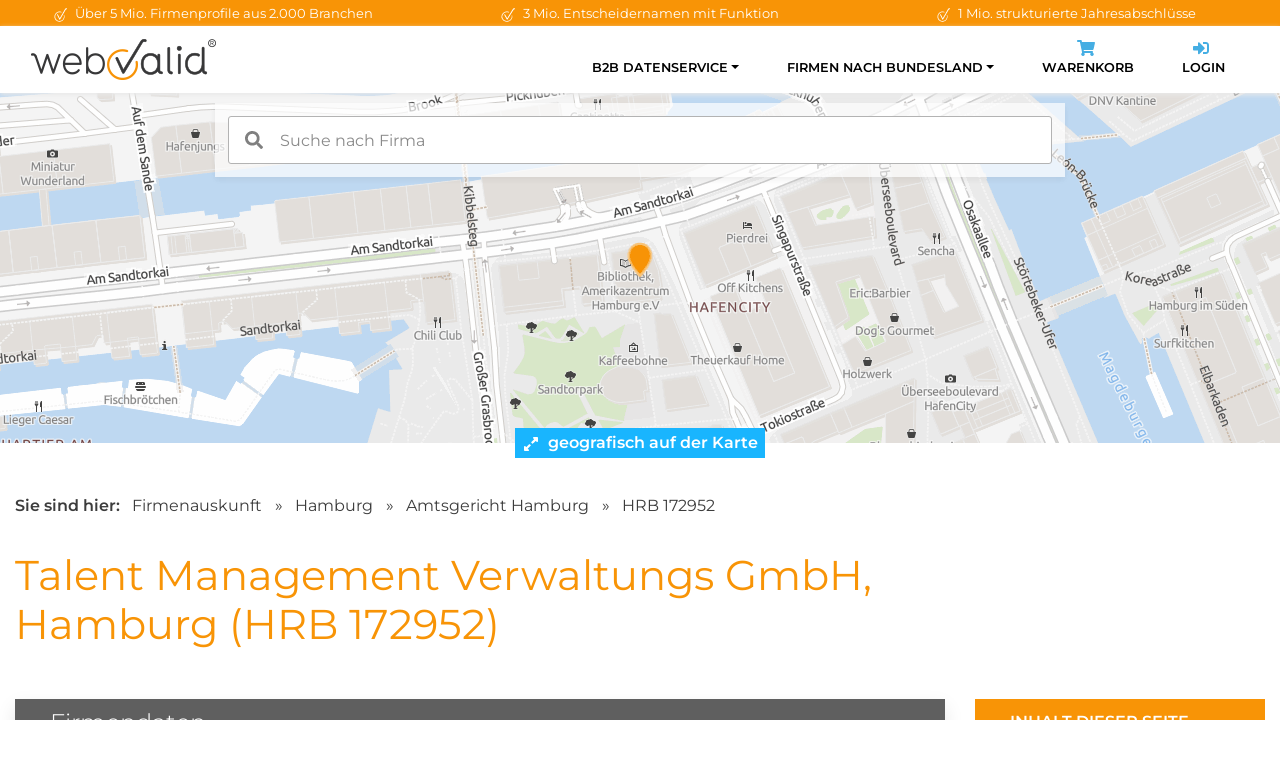

--- FILE ---
content_type: text/html; charset=utf-8
request_url: https://www.webvalid.de/company/Talent+Management+Verwaltungs+GmbH,+Hamburg/HRB+172952
body_size: 24383
content:
<!doctype html>
<html lang="de">
    <head>
        <meta charset="utf-8">
        <meta name="viewport" content="width=device-width, initial-scale=1, shrink-to-fit=no">
        <title>Talent Management Verwaltungs GmbH Hamburg HRB 172952</title>
        <meta name="author" content="webvalid GmbH">
        <meta name="description" content="Talent Management Verwaltungs GmbH, Hamburg, HRB 172952 ✓ Handelsregisterauszug, Details, Ansprechpartner u.v.m. » Dokumente sofort online verfügbar!">
        <meta name="robots" content="index,follow">
        <meta name="google-site-verification" content="14WYWal_txfvmApXfbZpg3sX64Xpa02qgEtZ0yeNZPg" />
        <link rel="canonical" href="https://www.webvalid.de/company/Talent+Management+Verwaltungs+GmbH,+Hamburg/HRB+172952" />
        <link rel="apple-touch-icon" sizes="57x57" href="/img/favicon/apple-icon-57x57.png">
        <link rel="apple-touch-icon" sizes="60x60" href="/img/favicon/apple-icon-60x60.png">
        <link rel="apple-touch-icon" sizes="72x72" href="/img/favicon/apple-icon-72x72.png">
        <link rel="apple-touch-icon" sizes="76x76" href="/img/favicon/apple-icon-76x76.png">
        <link rel="apple-touch-icon" sizes="114x114" href="/img/favicon/apple-icon-114x114.png">
        <link rel="apple-touch-icon" sizes="120x120" href="/img/favicon/apple-icon-120x120.png">
        <link rel="apple-touch-icon" sizes="144x144" href="/img/favicon/apple-icon-144x144.png">
        <link rel="apple-touch-icon" sizes="152x152" href="/img/favicon/apple-icon-152x152.png">
        <link rel="apple-touch-icon" sizes="180x180" href="/img/favicon/apple-icon-180x180.png">
        <link rel="icon" type="image/png" sizes="192x192"  href="/img/favicon/android-icon-192x192.png">
        <link rel="icon" type="image/png" sizes="32x32" href="/img/favicon/favicon-32x32.png">
        <link rel="icon" type="image/png" sizes="96x96" href="/img/favicon/favicon-96x96.png">
        <link rel="icon" type="image/png" sizes="16x16" href="/img/favicon/favicon-16x16.png">
        <link rel="preload" href="/css/fonts.css" as="style" onload="this.onload=null;this.rel='stylesheet'">
        <noscript><link href="/css/fonts.css" rel="stylesheet"></noscript>
        <link rel="stylesheet" href="/assets/bootstrap/css/bootstrap-reboot.min.css">
        <link rel="stylesheet" href="/assets/bootstrap/css/bootstrap-grid.min.css">
        <link rel="stylesheet" href="/css/styles.css?v1.11">
                    <link rel="stylesheet" href="/templates/profiles/css/maptiler-markercluster.css">
            <link rel="stylesheet" href="/templates/profiles/css/style.css?v1.1">
                        <script>(function(w,d,s,l,i){w[l]=w[l]||[];w[l].push({'gtm.start': new Date().getTime(),event:'gtm.js'});var f=d.getElementsByTagName(s)[0], j=d.createElement(s),dl=l!='dataLayer'?'&l='+l:'';j.async=true;j.src= 'https://www.googletagmanager.com/gtm.js?id='+i+dl;f.parentNode.insertBefore(j,f);})(window,document,'script','dataLayer','GTM-NKQFT9');</script>
                </head>
    <body>
                    <script>if(!("gdprAppliesGlobally" in window)){window.gdprAppliesGlobally=true}if(!("cmp_id" in window)||window.cmp_id<1){window.cmp_id=0}if(!("cmp_cdid" in window)){window.cmp_cdid="ffeef486be7c"}if(!("cmp_params" in window)){window.cmp_params=""}if(!("cmp_host" in window)){window.cmp_host="c.delivery.consentmanager.net"}if(!("cmp_cdn" in window)){window.cmp_cdn="cdn.consentmanager.net"}if(!("cmp_proto" in window)){window.cmp_proto="https:"}if(!("cmp_codesrc" in window)){window.cmp_codesrc="1"}window.cmp_getsupportedLangs=function(){var b=["DE","EN","FR","IT","NO","DA","FI","ES","PT","RO","BG","ET","EL","GA","HR","LV","LT","MT","NL","PL","SV","SK","SL","CS","HU","RU","SR","ZH","TR","UK","AR","BS","JA","CY"];if("cmp_customlanguages" in window){for(var a=0;a<window.cmp_customlanguages.length;a++){b.push(window.cmp_customlanguages[a].l.toUpperCase())}}return b};window.cmp_getRTLLangs=function(){var a=["AR"];if("cmp_customlanguages" in window){for(var b=0;b<window.cmp_customlanguages.length;b++){if("r" in window.cmp_customlanguages[b]&&window.cmp_customlanguages[b].r){a.push(window.cmp_customlanguages[b].l)}}}return a};window.cmp_getlang=function(a){if(typeof(a)!="boolean"){a=true}if(a&&typeof(cmp_getlang.usedlang)=="string"&&cmp_getlang.usedlang!==""){return cmp_getlang.usedlang}return window.cmp_getlangs()[0]};window.cmp_extractlang=function(a){if(a.indexOf("cmplang=")!=-1){a=a.substr(a.indexOf("cmplang=")+8,2).toUpperCase();if(a.indexOf("&")!=-1){a=a.substr(0,a.indexOf("&"))}}else{a=""}return a};window.cmp_getlangs=function(){var g=window.cmp_getsupportedLangs();var c=[];var f=location.hash;var e=location.search;var j="cmp_params" in window?window.cmp_params:"";var a="languages" in navigator?navigator.languages:[];if(cmp_extractlang(f)!=""){c.push(cmp_extractlang(f))}else{if(cmp_extractlang(e)!=""){c.push(cmp_extractlang(e))}else{if(cmp_extractlang(j)!=""){c.push(cmp_extractlang(j))}else{if("cmp_setlang" in window&&window.cmp_setlang!=""){c.push(window.cmp_setlang.toUpperCase())}else{if("cmp_langdetect" in window&&window.cmp_langdetect==1){c.push(window.cmp_getPageLang())}else{if(a.length>0){for(var d=0;d<a.length;d++){c.push(a[d])}}if("language" in navigator){c.push(navigator.language)}if("userLanguage" in navigator){c.push(navigator.userLanguage)}}}}}}var h=[];for(var d=0;d<c.length;d++){var b=c[d].toUpperCase();if(b.length<2){continue}if(g.indexOf(b)!=-1){h.push(b)}else{if(b.indexOf("-")!=-1){b=b.substr(0,2)}if(g.indexOf(b)!=-1){h.push(b)}}}if(h.length==0&&typeof(cmp_getlang.defaultlang)=="string"&&cmp_getlang.defaultlang!==""){return[cmp_getlang.defaultlang.toUpperCase()]}else{return h.length>0?h:["EN"]}};window.cmp_getPageLangs=function(){var a=window.cmp_getXMLLang();if(a!=""){a=[a.toUpperCase()]}else{a=[]}a=a.concat(window.cmp_getLangsFromURL());return a.length>0?a:["EN"]};window.cmp_getPageLang=function(){var a=window.cmp_getPageLangs();return a.length>0?a[0]:""};window.cmp_getLangsFromURL=function(){var c=window.cmp_getsupportedLangs();var b=location;var m="toUpperCase";var g=b.hostname[m]()+".";var a=b.pathname[m]()+"/";var f=[];for(var e=0;e<c.length;e++){var j=a.substring(0,c[e].length+1);if(g.substring(0,c[e].length+1)==c[e]+"."){f.push(c[e][m]())}else{if(c[e].length==5){var k=c[e].substring(3,5)+"-"+c[e].substring(0,2);if(g.substring(0,k.length+1)==k+"."){f.push(c[e][m]())}}else{if(j==c[e]+"/"||j=="/"+c[e]){f.push(c[e][m]())}else{if(j==c[e].replace("-","/")+"/"||j=="/"+c[e].replace("-","/")){f.push(c[e][m]())}else{if(c[e].length==5){var k=c[e].substring(3,5)+"-"+c[e].substring(0,2);var h=a.substring(0,k.length+1);if(h==k+"/"||h==k.replace("-","/")+"/"){f.push(c[e][m]())}}}}}}}return f};window.cmp_getXMLLang=function(){var c=document.getElementsByTagName("html");if(c.length>0){var c=c[0]}else{c=document.documentElement}if(c&&c.getAttribute){var a=c.getAttribute("xml:lang");if(typeof(a)!="string"||a==""){a=c.getAttribute("lang")}if(typeof(a)=="string"&&a!=""){var b=window.cmp_getsupportedLangs();return b.indexOf(a.toUpperCase())!=-1||b.indexOf(a.substr(0,2).toUpperCase())!=-1?a:""}else{return""}}};(function(){var C=document;var D=C.getElementsByTagName;var o=window;var t="";var h="";var k="";var E=function(e){var i="cmp_"+e;e="cmp"+e+"=";var d="";var l=e.length;var I=location;var J=I.hash;var w=I.search;var u=J.indexOf(e);var H=w.indexOf(e);if(u!=-1){d=J.substring(u+l,9999)}else{if(H!=-1){d=w.substring(H+l,9999)}else{return i in o&&typeof(o[i])!=="function"?o[i]:""}}var G=d.indexOf("&");if(G!=-1){d=d.substring(0,G)}return d};var j=E("lang");if(j!=""){t=j;k=t}else{if("cmp_getlang" in o){t=o.cmp_getlang().toLowerCase();h=o.cmp_getlangs().slice(0,3).join("_");k=o.cmp_getPageLangs().slice(0,3).join("_");if("cmp_customlanguages" in o){var m=o.cmp_customlanguages;for(var y=0;y<m.length;y++){var a=m[y].l.toLowerCase();if(a==t){t="en"}}}}}var q=("cmp_proto" in o)?o.cmp_proto:"https:";if(q!="http:"&&q!="https:"){q="https:"}var n=("cmp_ref" in o)?o.cmp_ref:location.href;if(n.length>300){n=n.substring(0,300)}var A=function(d){var K=C.createElement("script");K.setAttribute("data-cmp-ab","1");K.type="text/javascript";K.async=true;K.src=d;var J=["body","div","span","script","head"];var w="currentScript";var H="parentElement";var l="appendChild";var I="body";if(C[w]&&C[w][H]){C[w][H][l](K)}else{if(C[I]){C[I][l](K)}else{for(var u=0;u<J.length;u++){var G=D(J[u]);if(G.length>0){G[0][l](K);break}}}}};var b=E("design");var c=E("regulationkey");var z=E("gppkey");var s=E("att");var f=o.encodeURIComponent;var g=false;try{g=C.cookie.length>0}catch(B){g=false}var x=E("darkmode");if(x=="0"){x=0}else{if(x=="1"){x=1}else{try{if("matchMedia" in window&&window.matchMedia){var F=window.matchMedia("(prefers-color-scheme: dark)");if("matches" in F&&F.matches){x=1}}}catch(B){x=0}}}var p=q+"//"+o.cmp_host+"/delivery/cmp.php?";p+=("cmp_id" in o&&o.cmp_id>0?"id="+o.cmp_id:"")+("cmp_cdid" in o?"&cdid="+o.cmp_cdid:"")+"&h="+f(n);p+=(b!=""?"&cmpdesign="+f(b):"")+(c!=""?"&cmpregulationkey="+f(c):"")+(z!=""?"&cmpgppkey="+f(z):"");p+=(s!=""?"&cmpatt="+f(s):"")+("cmp_params" in o?"&"+o.cmp_params:"")+(g?"&__cmpfcc=1":"");p+=(x>0?"&cmpdarkmode=1":"");A(p+"&l="+f(t)+"&ls="+f(h)+"&lp="+f(k)+"&o="+(new Date()).getTime());var r="js";var v=E("debugunminimized")!=""?"":".min";if(E("debugcoverage")=="1"){r="instrumented";v=""}if(E("debugtest")=="1"){r="jstests";v=""}A(q+"//"+o.cmp_cdn+"/delivery/"+r+"/cmp_final"+v+".js")})();window.cmp_rc=function(c,b){var l="";try{l=document.cookie}catch(h){l=""}var j="";var f=0;var g=false;while(l!=""&&f<100){f++;while(l.substr(0,1)==" "){l=l.substr(1,l.length)}var k=l.substring(0,l.indexOf("="));if(l.indexOf(";")!=-1){var m=l.substring(l.indexOf("=")+1,l.indexOf(";"))}else{var m=l.substr(l.indexOf("=")+1,l.length)}if(c==k){j=m;g=true}var d=l.indexOf(";")+1;if(d==0){d=l.length}l=l.substring(d,l.length)}if(!g&&typeof(b)=="string"){j=b}return(j)};window.cmp_stub=function(){var a=arguments;__cmp.a=__cmp.a||[];if(!a.length){return __cmp.a}else{if(a[0]==="ping"){if(a[1]===2){a[2]({gdprApplies:gdprAppliesGlobally,cmpLoaded:false,cmpStatus:"stub",displayStatus:"hidden",apiVersion:"2.2",cmpId:31},true)}else{a[2](false,true)}}else{if(a[0]==="getUSPData"){a[2]({version:1,uspString:window.cmp_rc("__cmpccpausps","1---")},true)}else{if(a[0]==="getTCData"){__cmp.a.push([].slice.apply(a))}else{if(a[0]==="addEventListener"||a[0]==="removeEventListener"){__cmp.a.push([].slice.apply(a))}else{if(a.length==4&&a[3]===false){a[2]({},false)}else{__cmp.a.push([].slice.apply(a))}}}}}}};window.cmp_dsastub=function(){var a=arguments;a[0]="dsa."+a[0];window.cmp_gppstub(a)};window.cmp_gppstub=function(){var c=arguments;__gpp.q=__gpp.q||[];if(!c.length){return __gpp.q}var h=c[0];var g=c.length>1?c[1]:null;var f=c.length>2?c[2]:null;var a=null;var j=false;if(h==="ping"){a=window.cmp_gpp_ping();j=true}else{if(h==="addEventListener"){__gpp.e=__gpp.e||[];if(!("lastId" in __gpp)){__gpp.lastId=0}__gpp.lastId++;var d=__gpp.lastId;__gpp.e.push({id:d,callback:g});a={eventName:"listenerRegistered",listenerId:d,data:true,pingData:window.cmp_gpp_ping()};j=true}else{if(h==="removeEventListener"){__gpp.e=__gpp.e||[];a=false;for(var e=0;e<__gpp.e.length;e++){if(__gpp.e[e].id==f){__gpp.e[e].splice(e,1);a=true;break}}j=true}else{__gpp.q.push([].slice.apply(c))}}}if(a!==null&&typeof(g)==="function"){g(a,j)}};window.cmp_gpp_ping=function(){return{gppVersion:"1.1",cmpStatus:"stub",cmpDisplayStatus:"hidden",signalStatus:"not ready",supportedAPIs:["2:tcfeuv2","5:tcfcav1","7:usnat","8:usca","9:usva","10:usco","11:usut","12:usct"],cmpId:31,sectionList:[],applicableSections:[0],gppString:"",parsedSections:{}}};window.cmp_addFrame=function(b){if(!window.frames[b]){if(document.body){var a=document.createElement("iframe");a.style.cssText="display:none";if("cmp_cdn" in window&&"cmp_ultrablocking" in window&&window.cmp_ultrablocking>0){a.src="//"+window.cmp_cdn+"/delivery/empty.html"}a.name=b;a.setAttribute("title","Intentionally hidden, please ignore");a.setAttribute("role","none");a.setAttribute("tabindex","-1");document.body.appendChild(a)}else{window.setTimeout(window.cmp_addFrame,10,b)}}};window.cmp_msghandler=function(d){var a=typeof d.data==="string";try{var c=a?JSON.parse(d.data):d.data}catch(f){var c=null}if(typeof(c)==="object"&&c!==null&&"__cmpCall" in c){var b=c.__cmpCall;window.__cmp(b.command,b.parameter,function(h,g){var e={__cmpReturn:{returnValue:h,success:g,callId:b.callId}};d.source.postMessage(a?JSON.stringify(e):e,"*")})}if(typeof(c)==="object"&&c!==null&&"__uspapiCall" in c){var b=c.__uspapiCall;window.__uspapi(b.command,b.version,function(h,g){var e={__uspapiReturn:{returnValue:h,success:g,callId:b.callId}};d.source.postMessage(a?JSON.stringify(e):e,"*")})}if(typeof(c)==="object"&&c!==null&&"__tcfapiCall" in c){var b=c.__tcfapiCall;window.__tcfapi(b.command,b.version,function(h,g){var e={__tcfapiReturn:{returnValue:h,success:g,callId:b.callId}};d.source.postMessage(a?JSON.stringify(e):e,"*")},b.parameter)}if(typeof(c)==="object"&&c!==null&&"__gppCall" in c){var b=c.__gppCall;window.__gpp(b.command,function(h,g){var e={__gppReturn:{returnValue:h,success:g,callId:b.callId}};d.source.postMessage(a?JSON.stringify(e):e,"*")},"parameter" in b?b.parameter:null,"version" in b?b.version:1)}if(typeof(c)==="object"&&c!==null&&"__dsaCall" in c){var b=c.__dsaCall;window.__dsa(b.command,function(h,g){var e={__dsaReturn:{returnValue:h,success:g,callId:b.callId}};d.source.postMessage(a?JSON.stringify(e):e,"*")},"parameter" in b?b.parameter:null,"version" in b?b.version:1)}};window.cmp_setStub=function(a){if(!(a in window)||(typeof(window[a])!=="function"&&typeof(window[a])!=="object"&&(typeof(window[a])==="undefined"||window[a]!==null))){window[a]=window.cmp_stub;window[a].msgHandler=window.cmp_msghandler;window.addEventListener("message",window.cmp_msghandler,false)}};window.cmp_setGppStub=function(a){if(!(a in window)||(typeof(window[a])!=="function"&&typeof(window[a])!=="object"&&(typeof(window[a])==="undefined"||window[a]!==null))){window[a]=window.cmp_gppstub;window[a].msgHandler=window.cmp_msghandler;window.addEventListener("message",window.cmp_msghandler,false)}};if(!("cmp_noiframepixel" in window)){window.cmp_addFrame("__cmpLocator")}if((!("cmp_disableusp" in window)||!window.cmp_disableusp)&&!("cmp_noiframepixel" in window)){window.cmp_addFrame("__uspapiLocator")}if((!("cmp_disabletcf" in window)||!window.cmp_disabletcf)&&!("cmp_noiframepixel" in window)){window.cmp_addFrame("__tcfapiLocator")}if((!("cmp_disablegpp" in window)||!window.cmp_disablegpp)&&!("cmp_noiframepixel" in window)){window.cmp_addFrame("__gppLocator")}if((!("cmp_disabledsa" in window)||!window.cmp_disabledsa)&&!("cmp_noiframepixel" in window)){window.cmp_addFrame("__dsaLocator")}window.cmp_setStub("__cmp");if(!("cmp_disabletcf" in window)||!window.cmp_disabletcf){window.cmp_setStub("__tcfapi")}if(!("cmp_disableusp" in window)||!window.cmp_disableusp){window.cmp_setStub("__uspapi")}if(!("cmp_disablegpp" in window)||!window.cmp_disablegpp){window.cmp_setGppStub("__gpp")}if(!("cmp_disabledsa" in window)||!window.cmp_disabledsa){window.cmp_setGppStub("__dsa")};</script>
            <noscript><iframe src="https://www.googletagmanager.com/ns.html?id=GTM-NKQFT9" height="0" width="0" style="display:none;visibility:hidden"></iframe></noscript>
                    <div id="wrapper">
        <div class="topbar">
    <div class="container">
        <div class="row">
            <div class="col-md-4 text-center">
                <img class="icon" width="16px" height="16px" src="/img/icons/wv_check.svg" alt="Check">
                Über 5 Mio. Firmenprofile aus 2.000 Branchen
            </div>
            <div class="col-md-4 text-center">
                <img class="icon" width="16px" height="16px" src="/img/icons/wv_check.svg" alt="Check">
                3 Mio. Entscheidernamen mit Funktion
            </div>
            <div class="col-md-4 text-center">
                <img class="icon" width="16px" height="16px" src="/img/icons/wv_check.svg" alt="Check">
                1 Mio. strukturierte Jahresabschlüsse
            </div>
        </div>
    </div>
</div>

<div class="navigation-fixed">
    <div class="container">
        <nav class="navbar navbar-expand-lg">
            <a class="navbar-brand" href="/">
                <img src="/img/logo-webvalid.png" width="185px" height="41px" alt="webvalid">
            </a>
            <button class="navbar-toggler" type="button" data-toggle="collapse" data-target="#navbarSupportedContent" aria-controls="navbarSupportedContent" aria-expanded="false" aria-label="Toggle navigation">
                <span class="navbar-toggler-icon"></span>
            </button>
            <div class="collapse navbar-collapse" id="navbarSupportedContent">
                <ul class="navbar-nav ml-auto">
                                        <li class="nav-item active dropdown ">
                        <a class="nav-link dropdown-toggle" id="navbarDropdown1" role="button" data-toggle="dropdown" aria-haspopup="true" aria-expanded="false">B2B Datenservice</a>
                        <div class="dropdown-menu" aria-labelledby="navbarDropdown1">
                                                        <a class="dropdown-item " href="/b2b-datenservice/neukundengewinnung">Neukundengewinnung</a>
                                                        <a class="dropdown-item " href="/b2b-datenservice/firmendatenbank">Firmendatenbank</a>
                                                        <a class="dropdown-item " href="/b2b-datenservice/stammdatenpflege">Stammdatenpflege</a>
                                                        <a class="dropdown-item " href="/b2b-datenservice/pakete-und-preise">Pakete &amp; Preise</a>
                                                    </div>
                                            </li>
                                        <li class="nav-item active dropdown ">
                        <a class="nav-link dropdown-toggle" id="navbarDropdown2" role="button" data-toggle="dropdown" aria-haspopup="true" aria-expanded="false">Firmen nach Bundesland</a>
                        <div class="dropdown-menu" aria-labelledby="navbarDropdown2">
                                                        <a class="dropdown-item " href="/firmen-nach-bundesland/Baden-Wuerttemberg">Baden-Württemberg</a>
                                                        <a class="dropdown-item " href="/firmen-nach-bundesland/Bayern">Bayern</a>
                                                        <a class="dropdown-item " href="/firmen-nach-bundesland/Berlin">Berlin</a>
                                                        <a class="dropdown-item " href="/firmen-nach-bundesland/Brandenburg">Brandenburg</a>
                                                        <a class="dropdown-item " href="/firmen-nach-bundesland/Bremen">Bremen</a>
                                                        <a class="dropdown-item " href="/firmen-nach-bundesland/Hamburg">Hamburg</a>
                                                        <a class="dropdown-item " href="/firmen-nach-bundesland/Hessen">Hessen</a>
                                                        <a class="dropdown-item " href="/firmen-nach-bundesland/Mecklenburg-Vorpommern">Mecklenburg-Vorpommern</a>
                                                        <a class="dropdown-item " href="/firmen-nach-bundesland/Niedersachsen">Niedersachsen</a>
                                                        <a class="dropdown-item " href="/firmen-nach-bundesland/Nordrhein-Westfalen">Nordrhein-Westfalen</a>
                                                        <a class="dropdown-item " href="/firmen-nach-bundesland/Rheinland-Pfalz">Rheinland-Pfalz</a>
                                                        <a class="dropdown-item " href="/firmen-nach-bundesland/Saarland">Saarland</a>
                                                        <a class="dropdown-item " href="/firmen-nach-bundesland/Sachsen">Sachsen</a>
                                                        <a class="dropdown-item " href="/firmen-nach-bundesland/Sachsen-Anhalt">Sachsen-Anhalt</a>
                                                        <a class="dropdown-item " href="/firmen-nach-bundesland/Schleswig-Holstein">Schleswig-Holstein</a>
                                                        <a class="dropdown-item " href="/firmen-nach-bundesland/Thueringen">Thüringen</a>
                                                    </div>
                                            </li>
                    
                    <li class="nav-item">
                        <a class="nav-link" href="/cart">
                            <div class="icon-wrapper d-none d-lg-block">
                                <svg aria-hidden="true" focusable="false" class="icon" role="img" xmlns="http://www.w3.org/2000/svg" viewBox="0 0 576 512"><path fill="currentColor" d="M528.12 301.319l47.273-208C578.806 78.301 567.391 64 551.99 64H159.208l-9.166-44.81C147.758 8.021 137.93 0 126.529 0H24C10.745 0 0 10.745 0 24v16c0 13.255 10.745 24 24 24h69.883l70.248 343.435C147.325 417.1 136 435.222 136 456c0 30.928 25.072 56 56 56s56-25.072 56-56c0-15.674-6.447-29.835-16.824-40h209.647C430.447 426.165 424 440.326 424 456c0 30.928 25.072 56 56 56s56-25.072 56-56c0-22.172-12.888-41.332-31.579-50.405l5.517-24.276c3.413-15.018-8.002-29.319-23.403-29.319H218.117l-6.545-32h293.145c11.206 0 20.92-7.754 23.403-18.681z"></path></svg>
                                <span id="numCart" class="count-badge"></span>
                            </div>
                            Warenkorb
                        </a>
                    </li>

                    <li class="nav-item">
                        <a class="nav-link" href="https://app.webvalid.de/" target="_blank" rel="noreferrer">
                            <div class="icon-wrapper d-none d-lg-block">
                                <svg aria-hidden="true" focusable="false" class="icon" role="img" xmlns="http://www.w3.org/2000/svg" viewBox="0 0 512 512"><path fill="currentColor" d="M416 448h-84c-6.6 0-12-5.4-12-12v-40c0-6.6 5.4-12 12-12h84c17.7 0 32-14.3 32-32V160c0-17.7-14.3-32-32-32h-84c-6.6 0-12-5.4-12-12V76c0-6.6 5.4-12 12-12h84c53 0 96 43 96 96v192c0 53-43 96-96 96zm-47-201L201 79c-15-15-41-4.5-41 17v96H24c-13.3 0-24 10.7-24 24v96c0 13.3 10.7 24 24 24h136v96c0 21.5 26 32 41 17l168-168c9.3-9.4 9.3-24.6 0-34z"></path></svg>
                            </div>
                            Login
                        </a>
                    </li>
                </ul>
            </div>
        </nav>
    </div>
</div>

<div id="map-wrapper">
    <div id="search-wrapper">
        <input id="autoComplete" class="search-input" style="width: 100%;" autocomplete="off">
    </div>

    <div id="map" style="background-image: url('https://data.webvalid.de/maps/20457/305373bee5bbfcf09f75dd26683ce5813e862d10944392b60915346686705219.png'); background-repeat: no-repeat; height: 100%; position: absolute; top: 0; width: 100%; background-position: 50% 30%; image-rendering: pixelated; -ms-interpolation-mode: nearest-neighbor;"></div>

    <div class="open-map" onclick="loadMap()">
        <div class="text">
            <svg aria-hidden="true" focusable="false" data-prefix="fas" data-icon="expand-alt" class="svg-inline--fa fa-expand-alt fa-w-14 icon" role="img" xmlns="http://www.w3.org/2000/svg" viewBox="0 0 448 512"><path fill="currentColor" d="M212.686 315.314L120 408l32.922 31.029c15.12 15.12 4.412 40.971-16.97 40.971h-112C10.697 480 0 469.255 0 456V344c0-21.382 25.803-32.09 40.922-16.971L72 360l92.686-92.686c6.248-6.248 16.379-6.248 22.627 0l25.373 25.373c6.249 6.248 6.249 16.378 0 22.627zm22.628-118.628L328 104l-32.922-31.029C279.958 57.851 290.666 32 312.048 32h112C437.303 32 448 42.745 448 56v112c0 21.382-25.803 32.09-40.922 16.971L376 152l-92.686 92.686c-6.248 6.248-16.379 6.248-22.627 0l-25.373-25.373c-6.249-6.248-6.249-16.378 0-22.627z"></path></svg>
            geografisch auf der Karte erkunden
        </div>
        <div class="text-open">
            <svg aria-hidden="true" focusable="false" data-prefix="fas" data-icon="compress-alt" class="svg-inline--fa fa-compress-alt fa-w-14 icon" role="img" xmlns="http://www.w3.org/2000/svg" viewBox="0 0 448 512"><path fill="currentColor" d="M4.686 427.314L104 328l-32.922-31.029C55.958 281.851 66.666 256 88.048 256h112C213.303 256 224 266.745 224 280v112c0 21.382-25.803 32.09-40.922 16.971L152 376l-99.314 99.314c-6.248 6.248-16.379 6.248-22.627 0L4.686 449.941c-6.248-6.248-6.248-16.379 0-22.627zM443.314 84.686L344 184l32.922 31.029c15.12 15.12 4.412 40.971-16.97 40.971h-112C234.697 256 224 245.255 224 232V120c0-21.382 25.803-32.09 40.922-16.971L296 136l99.314-99.314c6.248-6.248 16.379-6.248 22.627 0l25.373 25.373c6.248 6.248 6.248 16.379 0 22.627z"></path></svg>
            Karte einklappen
        </div>
    </div>
</div>

<input type="hidden" id="lat" value="53.5431">
<input type="hidden" id="lon" value="9.99493">
<input type="hidden" id="wvid" value="1006778504">

<section>
    <div class="container">
        <div class="breadcrumb">
            <strong class="pr-2">Sie sind hier:</strong>
            <a href="/b2b-datenservice/firmendatenbank">Firmenauskunft</a>
            <span>&raquo;</span>
            <a href="/firmen-nach-bundesland/Hamburg">Hamburg</a>
            <span>&raquo;</span>
            <a href="/firmen-nach-bundesland/Hamburg/AG/Hamburg">Amtsgericht Hamburg</a>
            <span>&raquo;</span>
            <a href="/company/Talent+Management+Verwaltungs+GmbH,+Hamburg/HRB+172952">HRB 172952</a>
        </div>

        <div class="row">
            <div class="col-md-9 text-left">
                <h1 class="mb-0">
                                        Talent Management Verwaltungs GmbH, Hamburg (HRB 172952)
                                    </h1>
            </div>
        </div>

    </div>
</section>

<section class="bg-gray pt-0" style="position:relative;">
    <div class="b-top"></div>
    <div class="container">
        <div class="row">
            <div class="col-xl-9">
                <div id="firmendaten" class="profile-box">
                    <div class="header">
                        <h2>Firmendaten</h2>
                    </div>
                    <div class="content">
                        <div class="row">
                            <div class="col-md-6">
                                <div class="label-header">Anschrift</div>
                                <div class="data">
                                                                        
                                                                        Am Sandtorkai 48<br>
                                    20457 Hamburg
                                </div>


                                <div class="data">
                                    <span class="t-label w-100">Frühere Anschriften: <span class="count-badge">2</span></span><br>
                                                                                                                    Grabenstr. 38, 44787 Bochum<br>
                                                                                Theresienhöhe 30, 80339 München<br>
                                                                                                            </div>

                            </div>
                            <div class="col-md-6">
                                <div class="label-header">Kontaktmöglichkeit</div>
                                <div class="data">

                                                                        
                                    <span class="space"><span class="t-label">Telefon:</span> <i class="text-muted">keine Angabe</i></span><br>
                                    <span class="space"><span class="t-label">Fax:</span> <i class="text-muted">keine Angabe</i><br>
                                    <span class="space"><span class="t-label">E-Mail:</span> <i class="text-muted">keine Angabe</i><br>
                                    <span class="space"><span class="t-label">Webseite:</span> <i class="text-muted">keine Angabe</i></span><br>
                                                                            <span class="space">
                                        <span class="t-label">Netzwerke:</span>
                                                                                                                                                                                                                                                                                                                                                                                                                                                                                                                    </span>
                                                                    </div>
                            </div>
                        </div>

                        <div class="row">
                            
                                                    </div>

                        <div class="row">
                            <div class="col-md-6">
                                <div class="label-header">Details zum Unternehmen</div>
                                <div class="data">
                                    <span class="t-label">Gründung:</span> 2019<br>
                                    <span class="t-label">Mitarbeiterzahl:</span>
                                    <i class="text-muted">keine Angabe</i><br>
                                    <span class="t-label">Stammkapital:</span> b: 25.000,00 EUR - 49.999,99 EUR<br>
                                    <span class="t-label">Branche: <span class="count-badge"> 2</span></span>
                                    <span class="text-muted"><svg aria-hidden="true" focusable="false" data-prefix="fas" data-icon="lock" class="svg-inline--fa fa-lock fa-w-14 icon" role="img" xmlns="http://www.w3.org/2000/svg" viewBox="0 0 448 512"><path fill="currentColor" d="M400 224h-24v-72C376 68.2 307.8 0 224 0S72 68.2 72 152v72H48c-26.5 0-48 21.5-48 48v192c0 26.5 21.5 48 48 48h352c26.5 0 48-21.5 48-48V272c0-26.5-21.5-48-48-48zm-104 0H152v-72c0-39.7 32.3-72 72-72s72 32.3 72 72v72z"></path></svg> im <a href="/b2b-datenservice/pakete-und-preise">Vollprofil</a> enthalten</span></span><br>
                                </div>
                            </div>
                            <div class="col-md-6">
                                <div class="label-header">Register</div>
                                <div class="data">
                                    <span class="t-label">Registernr.:</span> HRB 172952<br>
                                    <span class="t-label">Amtsgericht:</span> Hamburg<br>
                                    <span class="t-label">Rechtsform:</span> GmbH
                                </div>
                            </div>
                        </div>

                        <div class="row">
                            <div class="col-md-12">
                                <div class="label-header">Kurzzusammenfassung zum Unternehmen</div>
                                <div class="data">
                                    Die Talent Management Verwaltungs GmbH aus Hamburg ist im Handelsregister Hamburg unter der Nummer HRB 172952 verzeichnet. Nach der Gründung am 16.01.2019 hat die Talent Management Verwaltungs GmbH ihren Standort mindestens zweimal geändert. Der Unternehmensgegenstand ist laut eigener Angabe &#039;Der Erwerb und die Verwaltung von Beteiligungen sowie die Übernahme der persönlichen Haftung und der Geschäftsführung bei Handelsgesellschaften, insbesondere die Beteiligung als persönlich haftende, geschäftsführende Gesellschafterin an der Talent Management GmbH &amp; Co. KG mit Sitz in Hamburg, die das Halten und Verwalten von Geschäftsanteilen und Gesellschafterdarlehen an der und zugunsten der CL Shelf 1218 GmbH, eingetragen im Handelsregister des Amtsgerichts Hamburg unter HRB 160171, zum Gegenstand hat. Genehmigungspflichtige Tätigkeiten werden nicht ausgeübt.&#039; Das eingetragene Stammkapital beläuft sich aktuell auf 25.000,00 EUR. Die Talent Management Verwaltungs GmbH weist zur Zeit zwei Entscheider in der ersten Führungsebene auf (z.B. Geschäftsführer und Prokuristen).
                                </div>
                            </div>

                            <div class="col-md-12 text-right mt-2">
                                <small>(Letzte Profiländerung: 14.01.2022)</small>
                            </div>
                        </div>
                    </div>
                </div>


                <div id="dokumente" class="profile-box">
                    <div class="header">
                        <h2>Amtliche Dokumente | <span class="text-orange">sofort per E-Mail</span></h2>
                    </div>
                    <div class="content">
                        <div class="row">
                            <div class="col-lg-5">
                                <p>Unser Service schickt Ihnen amtliche Handels&shy;register&shy;dokumente und veröffentlichte Bilanz&shy;informationen direkt per E-Mail.</p>
                                <p class="mt-4"><b>Ihre Vorteile im Überblick:</b></p>

                                <ul class="check-list">
                                    <li><img class="icon" width="16px" height="16px" src="/img/icons/wv_check-color.svg" alt="Check">rund um die Uhr abrufbar (24/7)</li>
                                    <li><img class="icon" width="16px" height="16px" src="/img/icons/wv_check-color.svg" alt="Check">keine Anmeldung und kein Abo</li>
                                    <li><img class="icon" width="16px" height="16px" src="/img/icons/wv_check-color.svg" alt="Check">Bearbeitung in Echtzeit</li>
                                    <li><img class="icon" width="16px" height="16px" src="/img/icons/wv_check-color.svg" alt="Check">schnelle Lieferung per E-Mail</li>
                                    <li><img class="icon" width="16px" height="16px" src="/img/icons/wv_check-color.svg" alt="Check">einheitlich im pdf-Format</li>
                                    <li><img class="icon" width="16px" height="16px" src="/img/icons/wv_check-color.svg" alt="Check">unkomplizierte Bezahlung</li>
                                </ul>
                            </div>

                            <style>
                                .documents .row {
                                    padding: .75rem;
                                }
                            </style>

                            <div class="col-lg-7">
                                <div class="documents">
                                                                        <div class="row m-0">
                                        <div class="col-8">
                                            <div class="title">Liste der Gesell&shy;schafter</div>
                                            <div class="desc">Amtlicher Nachweis der Eigentums&shy;verhältnisse</div>
                                            <span class="count-badge">8,50 &euro;</span>
                                        </div>
                                        <div class="col-4">
                                            <button class="btn btnCart btn-block btn-blue" data-type="list_of_shareholders" data-id="K1101R" data-department="HRB" data-number="172952">
                                                <svg aria-hidden="true" focusable="false" data-prefix="fas" data-icon="shopping-cart" class="icon" role="img" xmlns="http://www.w3.org/2000/svg" viewBox="0 0 576 512"><path fill="currentColor" d="M528.12 301.319l47.273-208C578.806 78.301 567.391 64 551.99 64H159.208l-9.166-44.81C147.758 8.021 137.93 0 126.529 0H24C10.745 0 0 10.745 0 24v16c0 13.255 10.745 24 24 24h69.883l70.248 343.435C147.325 417.1 136 435.222 136 456c0 30.928 25.072 56 56 56s56-25.072 56-56c0-15.674-6.447-29.835-16.824-40h209.647C430.447 426.165 424 440.326 424 456c0 30.928 25.072 56 56 56s56-25.072 56-56c0-22.172-12.888-41.332-31.579-50.405l5.517-24.276c3.413-15.018-8.002-29.319-23.403-29.319H218.117l-6.545-32h293.145c11.206 0 20.92-7.754 23.403-18.681z"></path></svg> In den Warenkorb
                                            </button>
                                            <a href="/files/Hamburg_HRB_985117_Liste_der_Gesellschafter_-_Aufnahme_in_den_Registerordner_am_02_10_2019.pdf" target="_blank" class="tlink"><div class="txt-small">Beispiel-Dokument</div></a>
                                        </div>
                                    </div>
                                    <hr>
                                    <div class="row m-0">
                                        <div class="col-8">
                                            <div class="title">Gesellschafts&shy&shy;vertrag / Satzung</div>
                                            <div class="desc">Gründungs&shy;vertrag in der letzten Fassung</div>
                                            <span class="count-badge">8,50 &euro;</span>
                                        </div>
                                        <div class="col-4">
                                            <button class="btn btnCart btn-block btn-blue" data-type="articles_association" data-id="K1101R" data-department="HRB" data-number="172952">
                                                <svg aria-hidden="true" focusable="false" data-prefix="fas" data-icon="shopping-cart" class="icon" role="img" xmlns="http://www.w3.org/2000/svg" viewBox="0 0 576 512"><path fill="currentColor" d="M528.12 301.319l47.273-208C578.806 78.301 567.391 64 551.99 64H159.208l-9.166-44.81C147.758 8.021 137.93 0 126.529 0H24C10.745 0 0 10.745 0 24v16c0 13.255 10.745 24 24 24h69.883l70.248 343.435C147.325 417.1 136 435.222 136 456c0 30.928 25.072 56 56 56s56-25.072 56-56c0-15.674-6.447-29.835-16.824-40h209.647C430.447 426.165 424 440.326 424 456c0 30.928 25.072 56 56 56s56-25.072 56-56c0-22.172-12.888-41.332-31.579-50.405l5.517-24.276c3.413-15.018-8.002-29.319-23.403-29.319H218.117l-6.545-32h293.145c11.206 0 20.92-7.754 23.403-18.681z"></path></svg> In den Warenkorb
                                            </button>
                                            <a href="/files/Hamburg_HRB_985117_Gesellschaftsvertrag_Satzung_Statut_vom_20_03_2019.pdf" target="_blank" class="tlink"><div class="txt-small">Beispiel-Dokument</div></a>
                                        </div>
                                    </div>
                                    <hr>
                                                                        <div class="row m-0">
                                        <div class="col-8">
                                            <div class="title">Aktueller Handels&shy;register&shy;auszug</div>
                                            <div class="desc">Amtlicher Abdruck zum Unternehmen</div>
                                            <span class="count-badge">12,00 &euro;</span>
                                        </div>
                                        <div class="col-4">
                                            <button class="btn btnCart btn-block btn-blue" data-blocked="no" data-type="excerpt" data-id="K1101R" data-department="HRB" data-number="172952">
                                                <svg aria-hidden="true" focusable="false" data-prefix="fas" data-icon="shopping-cart" class="icon" role="img" xmlns="http://www.w3.org/2000/svg" viewBox="0 0 576 512"><path fill="currentColor" d="M528.12 301.319l47.273-208C578.806 78.301 567.391 64 551.99 64H159.208l-9.166-44.81C147.758 8.021 137.93 0 126.529 0H24C10.745 0 0 10.745 0 24v16c0 13.255 10.745 24 24 24h69.883l70.248 343.435C147.325 417.1 136 435.222 136 456c0 30.928 25.072 56 56 56s56-25.072 56-56c0-15.674-6.447-29.835-16.824-40h209.647C430.447 426.165 424 440.326 424 456c0 30.928 25.072 56 56 56s56-25.072 56-56c0-22.172-12.888-41.332-31.579-50.405l5.517-24.276c3.413-15.018-8.002-29.319-23.403-29.319H218.117l-6.545-32h293.145c11.206 0 20.92-7.754 23.403-18.681z"></path></svg> In den Warenkorb
                                            </button>
                                            <a href="/files/Hamburg_HRB_985117_Aktueller_Abdruck.pdf" target="_blank" class="tlink"><div class="txt-small">Beispiel-Dokument</div></a>
                                        </div>
                                    </div>
                                    <hr>
                                    <div class="row m-0">
                                        <div class="col-8">
                                            <div class="title">Chronologischer Handels&shy;register&shy;auszug</div>
                                            <div class="desc">Amtlicher Abdruck zum Unternehmen</div>
                                            <span class="count-badge">12,00 &euro;</span>
                                        </div>
                                        <div class="col-4">
                                            <button class="btn btnCart btn-block btn-blue" data-type="cd" data-id="K1101R" data-department="HRB" data-number="172952">
                                                <svg aria-hidden="true" focusable="false" data-prefix="fas" data-icon="shopping-cart" class="icon" role="img" xmlns="http://www.w3.org/2000/svg" viewBox="0 0 576 512"><path fill="currentColor" d="M528.12 301.319l47.273-208C578.806 78.301 567.391 64 551.99 64H159.208l-9.166-44.81C147.758 8.021 137.93 0 126.529 0H24C10.745 0 0 10.745 0 24v16c0 13.255 10.745 24 24 24h69.883l70.248 343.435C147.325 417.1 136 435.222 136 456c0 30.928 25.072 56 56 56s56-25.072 56-56c0-15.674-6.447-29.835-16.824-40h209.647C430.447 426.165 424 440.326 424 456c0 30.928 25.072 56 56 56s56-25.072 56-56c0-22.172-12.888-41.332-31.579-50.405l5.517-24.276c3.413-15.018-8.002-29.319-23.403-29.319H218.117l-6.545-32h293.145c11.206 0 20.92-7.754 23.403-18.681z"></path></svg> In den Warenkorb
                                            </button>
                                            <a href="/files/Hamburg_HRB_985117_Chronologischer_Abdruck.pdf" target="_blank" class="tlink"><div class="txt-small">Beispiel-Dokument</div></a>
                                        </div>
                                    </div>
                                    <hr>
                                    <div class="row m-0">
                                        <div class="col-8">
                                            <div class="title">Veröffentlichte Bilanz&shy;angaben</div>
                                            <div class="desc">Jahresabschluss als Chart und im Original</div>
                                            <span class="count-badge">8,50 &euro;</span>
                                        </div>
                                        <div class="col-4">
                                            <button class="btn btnCart btn-block btn-grey" data-blocked="yes" data-type="annual_report" data-id="K1101R" data-department="HRB" data-number="172952" data-lz="12203550172952">
                                                <svg aria-hidden="true" focusable="false" data-prefix="fas" data-icon="times" class="icon" role="img" xmlns="http://www.w3.org/2000/svg" viewBox="0 0 576 512"><path fill="currentColor" d="M242.72 256l100.07-100.07c12.28-12.28 12.28-32.19 0-44.48l-22.24-22.24c-12.28-12.28-32.19-12.28-44.48 0L176 189.28 75.93 89.21c-12.28-12.28-32.19-12.28-44.48 0L9.21 111.45c-12.28 12.28-12.28 32.19 0 44.48L109.28 256 9.21 356.07c-12.28 12.28-12.28 32.19 0 44.48l22.24 22.24c12.28 12.28 32.2 12.28 44.48 0L176 322.72l100.07 100.07c12.28 12.28 32.2 12.28 44.48 0l22.24-22.24c12.28-12.28 12.28-32.19 0-44.48L242.72 256z"/></svg> Nicht verfügbar
                                            </button>
                                        </div>
                                    </div>
                                </div>

                                <div class="row mt-2">
                                    <div class="col-md-8">
                                        <svg class="img-fluid float-left" width="40px" viewBox="0 0 32 32"><g fill="none"><path fill="#000" fill-rule="nonzero" d="M8.34216393 12.7568096C8.61266031 12.4184964 8.79621694 11.964212 8.74781212 11.5 8.35184104 11.5197012 7.86866031 11.7612241 7.58891092 12.0998265 7.33773019 12.3897735 7.1154073 12.8630651 7.17335429 13.3078265 7.61784586 13.3463807 8.0619326 13.0856578 8.34216393 12.7568096M8.74276152 13.3946699C8.09724827 13.356212 7.54842899 13.761012 7.24014947 13.761012 6.93173501 13.761012 6.45967718 13.4140434 5.94912297 13.4233928 5.28460248 13.433147 4.6680049 13.8088771 4.33077116 14.4064482 3.6371808 15.6019181 4.14773502 17.3752 4.82222176 18.3488289 5.14977839 18.8305253 5.54451574 19.3608964 6.06466995 19.3418313 6.55612056 19.3225542 6.74873742 19.0236241 7.34611574 19.0236241 7.94305068 19.0236241 8.11656393 19.3418313 8.63679525 19.3321928 9.17628441 19.3225542 9.5135567 18.8502651 9.84111333 18.3681253 10.2168627 17.8190169 10.3706748 17.2888193 10.3803519 17.2597108 10.3706748 17.2500723 9.340082 16.8546988 9.33052056 15.6691759 9.32078562 14.6765205 10.1396579 14.2043663 10.1781928 14.1750843 9.71577357 13.4911518 8.99324827 13.4140434 8.74276152 13.3946699M14.7108819 12C16.1138698 12 17.0909108 12.967094 17.0909108 14.3751132 17.0909108 15.7881638 16.0938602 16.7603277 14.6757976 16.7603277L13.1224096 16.7603277 13.1224096 19.2305349 12 19.2305349 12 12 14.7108819 12zM13.1224096 15.8182168L14.4101976 15.8182168C15.3873349 15.8182168 15.9434602 15.2921446 15.9434602 14.3801446 15.9434602 13.468241 15.3873349 12.9470843 14.4152096 12.9470843L13.1224096 12.9470843 13.1224096 15.8182168zM17.3693686 17.7324337C17.3693686 16.805359 18.0758939 16.2742168 19.3786409 16.1941012L20.7766168 16.1088385 20.7766168 15.7080289C20.7766168 15.1217542 20.3907855 14.8010602 19.7043662 14.8010602 19.1380819 14.8010602 18.7272096 15.0916819 18.6420626 15.5376385L17.6298409 15.5376385C17.6599903 14.6005976 18.5418409 13.9192096 19.7344192 13.9192096 21.0171759 13.9192096 21.8539759 14.5906506 21.8539759 15.6328289L21.8539759 19.2305349 20.8167132 19.2305349 20.8167132 18.363759 20.7916915 18.363759C20.4960385 18.929947 19.8446072 19.2856289 19.1380819 19.2856289 18.0958843 19.2856289 17.3693686 18.664347 17.3693686 17.7324337zM20.7766168 17.2663903L20.7766168 16.860453 19.5289445 16.940665C18.8274506 16.9857156 18.4617253 17.2462843 18.4617253 17.7022843 18.4617253 18.1432096 18.8425253 18.4289156 19.4387662 18.4289156 20.2003662 18.4289156 20.7766168 17.942747 20.7766168 17.2663903zM22.8075373 21.1647229L22.8075373 20.297947C22.877706 20.3078168 23.0480192 20.3178602 23.1381783 20.3178602 23.6342939 20.3178602 23.9148723 20.107547 24.0852819 19.5663036L24.1855036 19.2456096 22.2864 13.984347 23.4588723 13.984347 24.7817445 18.2533976 24.8067662 18.2533976 26.1296385 13.984347 27.2721542 13.984347 25.3028819 19.5112096C24.8519132 20.7788915 24.3357879 21.1948723 23.2434313 21.1948723 23.1582843 21.1948723 22.8826409 21.1848289 22.8075373 21.1647229z"></path></g></svg>
                                        <svg class="img-fluid float-left" width="40px" viewBox="0 0 32 32">><g fill="none"><path fill="#009DDD" fill-rule="nonzero" d="M22.1882692,11.3870968 L22.1882692,11.3870968 L22.1882692,11.3870968 C22.1721154,11.4932101 22.1536538,11.6016946 22.1328846,11.7131433 C21.4192307,15.478091 18.9776923,16.7787201 15.8594231,16.7787201 L14.2717307,16.7787201 C13.8903846,16.7787201 13.5690384,17.0632697 13.5096154,17.449783 L13.5096154,17.449783 L13.5096154,17.449783 L12.6967307,22.7471492 L12.4665384,24.2487415 C12.4278846,24.502465 12.6182692,24.7312903 12.8675,24.7312903 L15.6834615,24.7312903 C16.0169231,24.7312903 16.3001923,24.4823094 16.3526923,24.1444066 L16.3803846,23.9973893 L16.9105769,20.5401109 L16.9446154,20.3504111 C16.9965384,20.0113228 17.2803846,19.7623418 17.6138461,19.7623418 L18.035,19.7623418 C20.7632692,19.7623418 22.8990384,18.6241432 23.5232692,15.3304808 C23.7840384,13.9545647 23.6490384,12.8056954 22.9590384,11.9976929 C22.7501923,11.7540473 22.4911538,11.5518985 22.1882692,11.3870968 Z"></path><path fill="#202C69" fill-rule="nonzero" d="M21.4482461,10.0388218 C21.3247107,9.9975166 21.1972536,9.95996644 21.0665283,9.92617129 C20.9351494,9.89312715 20.8005024,9.86383803 20.6619337,9.83830392 C20.176943,9.74818353 19.6455448,9.70537634 19.0762363,9.70537634 L14.270776,9.70537634 C14.1524696,9.70537634 14.0400459,9.73616748 13.9393875,9.79174172 C13.7178082,9.91415524 13.5530943,10.1552273 13.5132231,10.4503715 L12.4909516,17.8898095 L12.4615385,18.1068495 C12.528862,17.6171954 12.8929318,17.2567138 13.3249788,17.2567138 L15.1237583,17.2567138 C18.6566083,17.2567138 21.4227546,15.6082617 22.2312903,10.8393912 C22.2554745,10.6982026 22.2757369,10.560769 22.2940385,10.4263394 C22.0894534,10.3016729 21.8678741,10.1950304 21.6293005,10.1041591 C21.5704742,10.081629 21.5096869,10.0598499 21.4482461,10.0388218 Z"></path><path fill="#1F3A85" fill-rule="nonzero" d="M14.546532,11.2220323 C14.5817243,11.0065161 14.7271089,10.8304839 14.9226859,10.7416452 C15.0121089,10.7010645 15.1107628,10.6785806 15.2151859,10.6785806 L19.4567243,10.6785806 C19.9592243,10.6785806 20.4282628,10.7098387 20.8563397,10.7756452 C20.9786474,10.7942903 21.0974936,10.8156774 21.2134551,10.8398065 C21.3288397,10.8644839 21.4413397,10.8919032 21.5503782,10.9220645 C21.6046089,10.9374194 21.6582628,10.9533226 21.7107628,10.9692258 C21.9213397,11.0355806 22.1169166,11.114 22.2974936,11.2044839 C22.5098012,9.91741935 22.2957628,9.04109677 21.5636474,8.24758065 C20.756532,7.374 19.2998012,7 17.4357628,7 L12.0242243,7 C11.6434551,7 11.3186474,7.26322581 11.2598012,7.62132258 L9.00576278,21.202129 C8.96133971,21.4708387 9.17941663,21.7132258 9.46441663,21.7132258 L12.8053782,21.7132258 L13.6442243,16.6543548 L14.546532,11.2220323 Z"></path></g></svg>
                                        <svg class="img-fluid float-left" width="40px" viewBox="0 0 32 32"><g fill="none"><path fill="#FF9500" d="M19.9826544,9 C18.7185057,9 17.4904689,8.99990129 16.3899535,9.55888963 C15.2902395,10.1179007 14.3188236,11.2367479 13.5712426,13.4743941 C13.4092141,13.9554967 13.3235124,14.3699998 13.3122834,14.7298231 C13.3010574,15.090449 13.3636435,15.3972223 13.5000043,15.6638762 C13.6684502,15.989162 13.9411777,16.2951901 14.2820817,16.5530097 C14.623787,16.8116317 15.0319645,17.0213386 15.4723325,17.1554695 C15.4891765,17.1602864 15.7202884,17.2261032 16.0010332,17.3064211 C16.2801722,17.3867389 16.6065823,17.4830226 16.8135298,17.5456699 C16.9346504,17.582616 17.0676911,17.630859 17.1880103,17.7039485 C17.309131,17.7754311 17.4174897,17.8717543 17.4856692,18.0050817 C17.5305891,18.0934304 17.5546934,18.1906528 17.5570997,18.2942615 C17.5603034,18.3986747 17.5425584,18.5112273 17.5016496,18.6300971 C17.3989788,18.933697 17.2433579,19.129656 16.9465714,19.2493293 C16.6513889,19.3690016 16.2158807,19.4074144 15.5549299,19.4122342 L7.30423152,19.4122342 L6,23 L14.8313832,23 C15.6623847,23 17.181588,23.0000987 18.6414562,22.3784551 C20.1013234,21.7576003 21.5019917,20.5166782 22.0947621,18.0324571 C22.3177532,17.0991671 22.2487112,16.338554 21.8837444,15.740991 C21.5171727,15.1442314 20.8546171,14.7106039 19.88966,14.4335088 C19.88966,14.4335088 19.6739559,14.3706828 19.4196821,14.2975943 C19.1670123,14.2245057 18.8742114,14.141046 18.7250167,14.0976742 C18.4779619,14.0269951 18.2878189,13.8840112 18.175522,13.7016895 C18.0640265,13.5201724 18.0303267,13.299283 18.0936945,13.0735896 C18.16027,12.8390628 18.3207242,12.6519154 18.5517356,12.5226044 C18.7843517,12.3940948 19.0891466,12.3234552 19.4452897,12.3234552 L24.5788472,12.3234552 C24.6149425,12.2712491 24.6478764,12.2142982 24.6839716,12.162092 C25.6216552,10.8336396 26.7567064,9.75900119 28,9 L19.9826544,9 L19.9826544,9 Z"></path></g></svg>
                                        <svg class="img-fluid float-left" width="40px" viewBox="0 0 32 32"><circle cx="10" cy="15" r="7" fill="#E7001A"></circle><circle cx="20" cy="15" r="7" fill="#F49B1C"></circle></svg>
                                        <svg class="img-fluid float-left" width="40px" viewBox="0 0 88 88"><path fill-rule="evenodd" clip-rule="evenodd" d="M45.0083 40.562C44.9748 43.218 47.3602 44.7002 49.1571 45.5814C51.0033 46.4856 51.6234 47.0654 51.6164 47.8739C51.6023 49.1114 50.1436 49.6575 48.7783 49.6788C46.3965 49.716 45.0118 49.0317 43.9108 48.5139L43.0529 52.5546C44.1574 53.067 46.2027 53.5138 48.3238 53.5333C53.3023 53.5333 56.5597 51.06 56.5773 47.225C56.5966 42.3581 49.8882 42.0886 49.934 39.9131C49.9498 39.2535 50.5752 38.5496 51.9458 38.3706C52.6241 38.2801 54.4967 38.211 56.6195 39.195L57.4528 35.2855C56.3113 34.8671 54.8438 34.4664 53.0169 34.4664C48.3308 34.4664 45.0347 36.9734 45.0083 40.562M65.4592 34.8033C64.5502 34.8033 63.7839 35.337 63.4421 36.1561L56.3302 53.2461H61.3052L62.2952 50.4926H68.3748L68.9491 53.2461H73.3339L69.5076 34.8033H65.4592M66.158 39.7854L67.5938 46.7108H63.6617L66.158 39.7854M38.9768 34.8033L35.0553 53.2461H39.796L43.7157 34.8033H38.9768M31.9641 34.8033L27.0297 47.3562L25.0337 36.6827C24.7994 35.4912 23.8745 34.8033 22.8474 34.8033H14.7807L14.668 35.3387C16.3239 35.7004 18.2054 36.2837 19.3452 36.9078C20.0429 37.289 20.2419 37.6224 20.4709 38.5284L24.2515 53.2461H29.2617L36.9426 34.8033H31.9641" fill="#202C69"></path></svg>
                                        <svg class="img-fluid float-left" width="40px" viewBox="0 0 88 88" fill="none"><path fill-rule="evenodd" clip-rule="evenodd" d="M0 35.9049L3.2906 28.2333H8.98133L10.8488 32.5306V28.2333H17.9229L19.0346 31.3393L20.1123 28.2333H51.8678V29.7948C51.8678 29.7948 53.5371 28.2333 56.2806 28.2333L66.5841 28.2693L68.4193 32.5104V28.2333H74.3393L75.9687 30.6695V28.2333H81.943V42.015H75.9687L74.4072 39.5709V42.015H65.7094L64.8347 39.8425H62.4965L61.636 42.015H55.7375C53.3768 42.015 51.8678 40.4854 51.8678 40.4854V42.015H42.9742L41.2091 39.8425V42.015H8.13829L7.26421 39.8425H4.93341L4.0655 42.015H0V35.9049ZM4.45575 29.9323L0.0174561 40.2516H2.90701L3.72594 38.1852H8.48671L9.30138 40.2516H12.2546L7.82054 29.9323H4.45575ZM6.09783 32.3339L7.54898 35.9448H4.64245L6.09783 32.3339ZM12.5603 29.9305V40.2498H15.1401V32.6461L17.8824 40.2498H20.1449L22.8795 32.6461V40.2498H25.4594V29.9305H21.386L19.0548 36.599L16.6665 29.9458L12.5603 29.9305ZM27.2234 40.2498V29.9305H35.6417V32.2388H29.8304V34.0039H35.5059V36.1764H29.8304V38.0094H35.6417V40.2498H27.2234ZM37.1357 40.2516V29.9323H42.8767C44.7789 29.9323 46.4833 31.1086 46.4833 33.2801C46.4833 35.1365 45.0463 36.3322 43.6532 36.4497L47.0476 40.2516H43.895L40.8018 36.5855H39.7156V40.2516H37.1357ZM42.6645 32.2406H39.7156V34.413H42.7027C43.2198 34.413 43.8865 34.0124 43.8865 33.3268C43.8865 32.7939 43.3719 32.2406 42.6645 32.2406ZM50.171 40.2498H47.5369V29.9305H50.171V40.2498ZM55.8482 40.2498H56.4168L57.503 37.9959H56.8241C55.1811 37.9959 54.0406 37.1565 54.0406 35.1581C54.0406 33.4752 55.038 32.3746 56.4483 32.3746H59.4039V29.9305H56.5526C53.0785 29.9305 51.4269 32.1099 51.4269 35.1326C51.4269 38.0824 53.0972 40.2498 55.8482 40.2498ZM62.0298 29.9323L57.5916 40.2516H60.4811L61.3 38.1852H66.0608L66.8755 40.2516H69.8287L65.3946 29.9323H62.0298ZM63.6719 32.3339L65.1231 35.9448H62.2165L63.6719 32.3339ZM70.1304 29.9305V40.2498H72.7102V33.5966L77.0042 40.2498H80.1781V29.9305H77.5983V36.414L73.4103 29.9305H70.1304Z" fill="#0095FF"></path><path fill-rule="evenodd" clip-rule="evenodd" d="M17.0391 46.292V60.0736H31.5397L33.1271 57.9889L34.6904 60.0736H43.4482V56.8828H45.417C47.1252 56.8828 47.9153 56.3651 47.9153 56.3651V60.0736H53.6995V57.9011L55.4647 60.0736H84.7931C86.3951 60.0598 87.7802 59.1232 87.7802 59.1232V56.3349C87.3579 57.4935 86.321 58.3085 84.6345 58.3085H79.1363V56.0681H84.2993C85.0632 56.0681 85.394 55.6553 85.394 55.2025C85.394 54.7687 85.0643 54.3302 84.2993 54.3302H81.9662C79.9382 54.3302 78.8087 53.0946 78.8087 51.2395C78.8087 49.5849 79.843 47.9893 82.8566 47.9893H87.7802V46.292H34.8142L33.1968 48.3329L31.6312 46.292H17.0391ZM87.7802 48.2036L86.7943 50.3111H82.4493C81.6187 50.3111 81.3631 50.7469 81.3631 51.1631C81.3631 51.5909 81.679 52.0626 82.3135 52.0626H84.7576C86.4097 52.0626 87.3784 52.7475 87.7802 53.7717V48.2036ZM18.8042 47.9893V58.3085H27.2225V56.0681H21.4112V54.2351H27.0868V52.0626H21.4112V50.2975H27.2225V47.9893H18.8042ZM68.4725 58.3085H60.0542V47.9893H68.4725V50.2975H62.6612V52.0626H68.3096V54.2351H62.6612V56.0681H68.4725V58.3085ZM31.6481 53.2125L27.5493 58.3085H30.7528L33.1205 55.1304L35.5471 58.3085H38.7968L34.6904 53.1489L38.8317 47.9893H35.7088L33.2011 51.2183L30.7019 47.9893H27.4517L31.6481 53.2125ZM39.1042 47.991V58.3102H41.7519V55.0515H44.4675C46.7653 55.0515 48.507 53.8325 48.507 51.4618C48.507 49.498 47.141 47.991 44.8027 47.991H39.1042ZM41.7519 50.3247H44.6118C45.3541 50.3247 45.8847 50.7797 45.8847 51.5128C45.8847 52.2015 45.3568 52.7008 44.6033 52.7008H41.7519V50.3247ZM52.206 58.3085H49.6262V47.9893H55.3672C57.2694 47.9893 58.9738 49.1655 58.9738 51.3371C58.9738 53.1934 57.5368 54.3891 56.1436 54.5067L59.5381 58.3085H56.3855L53.2923 54.6424H52.206V58.3085ZM55.155 50.2975H52.206V52.47H55.1932C55.7103 52.47 56.377 52.0693 56.377 51.3837C56.377 50.8509 55.8624 50.2975 55.155 50.2975ZM69.6684 58.3085V56.0681H74.8314C75.5954 56.0681 75.9261 55.6553 75.9261 55.2025C75.9261 54.7687 75.5964 54.3302 74.8314 54.3302H72.4983C70.4703 54.3302 69.3408 53.0946 69.3408 51.2395C69.3408 49.5849 70.3751 47.9893 73.3888 47.9893H78.4126L77.3264 50.3111H72.9814C72.1508 50.3111 71.8952 50.7469 71.8952 51.1631C71.8952 51.5909 72.2111 52.0626 72.8456 52.0626H75.2897C77.5504 52.0626 78.5314 53.345 78.5314 55.0243C78.5314 56.8298 77.4383 58.3085 75.1666 58.3085H69.6684Z" fill="#0095FF"></path></svg>
                                    </div>

                                    <div class="col-md-4 align-self-center">
                                        <div class="tax-note">
                                            Alle Preise <u>exkl.</u> MwSt.
                                        </div>
                                    </div>
                                </div>
                            </div>
                        </div>
                    </div>
                </div>

                <a href="https://www.nda-gen.com" target="_blank" rel="noopener" aria-label="Anzeige: NDA-GEN">
                    <span class="ad-txt">Anzeige</span>
                    <div class="profile-box">
                        <img src="/img/ads/banner_nda-gen.png" alt="NDA-GEN" class="img-fluid">
                    </div>
                </a>

                <div id="netzwerk" class="profile-box">
                    <div class="header">
                        <h2>Netzwerk</h2>
                    </div>

                    <div id="graphContent">
                        <svg></svg>

                        <div id="network-loader">
                            <div class="spinner">
                                <div class="bounce1"></div>
                                <div class="bounce2"></div>
                                <div class="bounce3"></div>
                            </div>
                        </div>

                        <div id="network-placeholder">
                            <table>
                                <tbody>
                                <tr>
                                    <td class="align-middle">Keine Netzwerkansicht verfügbar</td>
                                </tr>
                                </tbody>
                            </table>
                        </div>

                        <div class="no-js text-center my-auto"><i class="fas fa-exclamation-triangle fa-3x text-muted mb-3"></i><p>Bitte aktivieren Sie JavaScript</p></div>
                    </div>
                </div>

                <a href="https://www.webvalid.de/b2b-datenservice/firmendatenbank" target="_blank" rel="noopener" class="ad block">
                    <div class="row">
                        <div class="col-md-2 my-auto logo-wrapper">
                            <img class="img-fluid logo" src="/img/logo-webvalid-white.png" width="185" height="41" alt="webvalid.de">
                        </div>

                        <div class="col-md-6 my-auto">
                            <div class="slogan">
                                <span>Unternehmensrecherche einfach und schnell</span>
                                <p>
                                    Alle verfügbaren Informationen zu diesem oder anderen Unternehmen in Deutschland erhalten Sie in unserer Online-App.
                                </p>
                            </div>
                        </div>

                        <div class="col-md-4 my-auto">

                            <div class="row h-100">
                                <div class="col-8 my-auto">
                                    <div class="arrow-text">
                                        Jetzt informieren und<br>kostenlos testen
                                    </div>
                                </div>
                                <div class="col-4 my-auto">
                                    <img class="arrow img-fluid animate-left-to-right" width="45" height="39" src="/img/arrow-right.png" alt="www.webvalid.de" loading="lazy">
                                </div>
                            </div>
                        </div>
                    </div>
                </a>

                <div id="register" class="profile-box">
                    <div class="header">
                        <h2>Registermeldungen <span class="count-badge">7</span></h2>
                    </div>
                    <div class="content">
                                                    <table class="table-bordered mb-4 table-responsive">
                                <thead>
                                <tr>
                                                                    </tr>
                                </thead>

                                <tbody>
                                                                </tbody>
                            </table>
                        
                                                    <div class="entry">
                                <div class="label-header">
                                    <div class="register-type-date"><img class="icon" width="16px" height="16px" src="/img/icons/calendar-regular.svg" alt="Calendar"> 11.01.2022</div>
                                    Löschung
                                </div>
                                <p>HRB 17884: Talent Management GmbH, Bochum, Am Sandtorkai 48, 20457 Hamburg. Hamburg. Der Sitz ist nach Hamburg (Amtsgericht Hamburg, HRB 172952) verlegt.</p>
                            </div>
                                                    <div class="entry">
                                <div class="label-header">
                                    <div class="register-type-date"><img class="icon" width="16px" height="16px" src="/img/icons/calendar-regular.svg" alt="Calendar"> 05.01.2022</div>
                                    Neueintragung
                                </div>
                                <p>HRB 172952: Talent Management Verwaltungs GmbH, Hamburg, Am Sandtorkai 48, 20457 Hamburg. Gesellschaft mit beschränkter Haftung. Gesellschaftsvertrag vom 16.01.2019 mit Änderung vom 13.03.2019. Die Gesellschafterversammlung vom 24.08.2021 mit Änderung vom 23.12.2021 hat die Änderung des Gesellschaftsvertrages in den §§ 1 (Firma und Sitz) und 2 (Gegenstand des Unternehmens) und mit ihr die Sitzverlegung von Bochum (bisher: Amtsgericht Bochum HRB 17884, Firma bisher: Talent Management GmbH) nach Hamburg beschlossen. Geschäftsanschrift: Am Sandtorkai 48, 20457 Hamburg. Gegenstand: Der Erwerb und die Verwaltung von Beteiligungen sowie die Übernahme der persönlichen Haftung und der Geschäftsführung bei Handelsgesellschaften, insbesondere die Beteiligung als persönlich haftende, geschäftsführende Gesellschafterin an der Talent Management GmbH &amp; Co. KG mit Sitz in Hamburg, die das Halten und Verwalten von Geschäftsanteilen und Gesellschafterdarlehen an der und zugunsten der CL Shelf 1218 GmbH, eingetragen im Handelsregister des Amtsgerichts Hamburg unter HRB 160171, zum Gegenstand hat. Genehmigungspflichtige Tätigkeiten werden nicht ausgeübt. Stammkapital: 25.000,00 EUR. Allgemeine Vertretungsregelung: Ist nur ein Geschäftsführer bestellt, so vertritt er die Gesellschaft allein. Sind mehrere Geschäftsführer bestellt, so wird die Gesellschaft durch zwei Geschäftsführer oder durch einen Geschäftsführer gemeinsam mit einem Prokuristen vertreten. Die Geschäftsführer sind befugt, im Namen der Gesellschaft mit sich im eigenen Namen oder als Vertreter eines Dritten Rechtsgeschäfte mit der Talent Management GmbH &amp; Co. KG vorzunehmen. Alleinvertretungsbefugnis kann erteilt werden. Geschäftsführer können ermächtigt werden, im Namen der Gesellschaft mit sich im eigenen Namen oder als Vertreter eines Dritten Rechtsgeschäfte vorzunehmen. Geschäftsführer: Bicker, Christian Andreas, Berlin, * ‒.‒.‒‒; Scholle, Christian, Hamburg, * ‒.‒.‒‒, jeweils vertretungsberechtigt gemäß allgemeiner Vertretungsregelung; mit der Befugnis, im Namen der Gesellschaft mit sich im eigenen Namen oder als Vertreter eines Dritten Rechtsgeschäfte abzuschließen, sofern der handelnde Geschäftsführer als Vertreter einer anderen Gesellschaft handelt.</p>
                            </div>
                                                    <div class="entry">
                                <div class="label-header">
                                    <div class="register-type-date"><img class="icon" width="16px" height="16px" src="/img/icons/calendar-regular.svg" alt="Calendar"> 18.09.2019</div>
                                    Veränderung
                                </div>
                                <p>HRB 17884: Talent Management GmbH, Bochum, Grabenstr. 38, 44787 Bochum. Nach Änderung der Geschäftsanschrift: Am Sandtorkai 48, 20457 Hamburg. Nicht mehr Geschäftsführer: van Holt, Sascha Janis, Dortmund, * ‒.‒.‒‒. Bestellt als Geschäftsführer: Bicker, Christian Andreas, Berlin, * ‒.‒.‒‒; Scholle, Christian, Hamburg, * ‒.‒.‒‒, jeweils von den Beschränkungen des § 181 BGB befreit, sofern der handelnde Geschäftsführer als Vertreter einer anderen Gesellschaft handelt.</p>
                            </div>
                                                    <div class="entry">
                                <div class="label-header">
                                    <div class="register-type-date"><img class="icon" width="16px" height="16px" src="/img/icons/calendar-regular.svg" alt="Calendar"> 22.05.2019</div>
                                    Veränderung
                                </div>
                                <p>HRB 17884: Talent Management GmbH, Bochum, Grabenstr. 38, 44787 Bochum. Nicht mehr Geschäftsführer: Clemens, Leonard, München, * ‒.‒.‒‒. Bestellt als Geschäftsführer: van Holt, Sascha Janis, Dortmund, * ‒.‒.‒‒, einzelvertretungsberechtigt mit der Befugnis im Namen der Gesellschaft mit sich als Vertreter eines Dritten Rechtsgeschäfte abzuschließen.</p>
                            </div>
                                                    <div class="entry">
                                <div class="label-header">
                                    <div class="register-type-date"><img class="icon" width="16px" height="16px" src="/img/icons/calendar-regular.svg" alt="Calendar"> 16.04.2019</div>
                                    Veränderung
                                </div>
                                <p>HRB 114317: Blitz F19-509 GmbH, Frankfurt am Main, c/o Blitzstart Holding AG, Theresienhöhe 30, 80339 München. Sitz verlegt, nun: Neuer Sitz: Bochum. Geändert, nun: Geschäftsanschrift: Grabenstraße 38, 44787 Bochum. Der Sitz ist nach Bochum (jetzt Amtsgericht Bochum, HRB 17884) verlegt. Das Registerblatt ist geschlossen.</p>
                            </div>
                        
                                                <div class="paywall">
                            <div class="overlay"></div>
                            <div class="text-wrap">
                                <div class="title">Unternehmensrecherche einfach und schnell</div>
                                <p>Alle verfügbaren Informationen zu diesem Unternehmen erhalten Sie in unserer Online-App</p>
                                <a href="/b2b-datenservice/pakete-und-preise" target="_blank" class="btn btn-blue" rel="noopener">Jetzt Paket buchen</a>
                            </div>
                        </div>
                                            </div>
                </div>

                                <div id="historie" class="profile-box">
                    <div class="header">
                        <h2>Historie <span class="count-badge">5</span></h2>
                    </div>
                    <div id="history-wrapper" class="content">
                        <div id="vertical-timeline" class="vertical-container center-orientation">
                                                        <div class="vertical-timeline-block">
                                <div class="vertical-timeline-icon">
                                    <svg aria-hidden="true" focusable="false" data-prefix="far" data-icon="calendar-alt" class="icon" role="img" xmlns="http://www.w3.org/2000/svg" viewBox="0 0 448 512"><path fill="currentColor" d="M148 288h-40c-6.6 0-12-5.4-12-12v-40c0-6.6 5.4-12 12-12h40c6.6 0 12 5.4 12 12v40c0 6.6-5.4 12-12 12zm108-12v-40c0-6.6-5.4-12-12-12h-40c-6.6 0-12 5.4-12 12v40c0 6.6 5.4 12 12 12h40c6.6 0 12-5.4 12-12zm96 0v-40c0-6.6-5.4-12-12-12h-40c-6.6 0-12 5.4-12 12v40c0 6.6 5.4 12 12 12h40c6.6 0 12-5.4 12-12zm-96 96v-40c0-6.6-5.4-12-12-12h-40c-6.6 0-12 5.4-12 12v40c0 6.6 5.4 12 12 12h40c6.6 0 12-5.4 12-12zm-96 0v-40c0-6.6-5.4-12-12-12h-40c-6.6 0-12 5.4-12 12v40c0 6.6 5.4 12 12 12h40c6.6 0 12-5.4 12-12zm192 0v-40c0-6.6-5.4-12-12-12h-40c-6.6 0-12 5.4-12 12v40c0 6.6 5.4 12 12 12h40c6.6 0 12-5.4 12-12zm96-260v352c0 26.5-21.5 48-48 48H48c-26.5 0-48-21.5-48-48V112c0-26.5 21.5-48 48-48h48V12c0-6.6 5.4-12 12-12h40c6.6 0 12 5.4 12 12v52h128V12c0-6.6 5.4-12 12-12h40c6.6 0 12 5.4 12 12v52h48c26.5 0 48 21.5 48 48zm-48 346V160H48v298c0 3.3 2.7 6 6 6h340c3.3 0 6-2.7 6-6z"></path></svg>
                                </div>
                                <div class="vertical-timeline-content">
                                    <div class="row">
                                        <div class="vertical-date col-md-6">
                                            05.01.2022
                                        </div>
                                    </div>

                                                                                                                        <div class="vertical-timeline-headline">Firmenname geändert</div>
                                                                                        <div class="row">
                                                <div class="col-md-6">
                                                    <p>
                                                        <b>alt:</b><br>
                                                        Talent Management GmbH
                                                    </p>
                                                </div>

                                                <div class="col-md-6">
                                                    <p>
                                                        <b>neu:</b><br>
                                                        Talent Management Verwaltungs GmbH
                                                    </p>
                                                </div>
                                            </div>
                                                                                                                                                                                                            <div class="vertical-timeline-headline">Entscheideränderung</div>
                                                                                            <div class="row">
                                                    <div class="col-md-12">
                                                        <p>
                                                            Eintritt<br>
                                                                                                                            <a href="/person/Christian+Andreas+Bicker,+Berlin/xfnkrc" class="urlCompanyLink">                                                                <b>Herr Christian Andreas Bicker</b><br>
                                                                </a>                                                                                                                        Geschäftsführer
                                                        </p>
                                                    </div>
                                                </div>
                                                                                                                                <div class="vertical-timeline-headline">Entscheideränderung</div>
                                                                                            <div class="row">
                                                    <div class="col-md-12">
                                                        <p>
                                                            Eintritt<br>
                                                                                                                            <a href="/person/Christian+Scholle,+Hamburg/fgk4zt" class="urlCompanyLink">                                                                <b>Herr Christian Scholle</b><br>
                                                                </a>                                                                                                                        Geschäftsführer
                                                        </p>
                                                    </div>
                                                </div>
                                                                                                                                                        </div>
                            </div>
                                                        <div class="vertical-timeline-block">
                                <div class="vertical-timeline-icon">
                                    <svg aria-hidden="true" focusable="false" data-prefix="far" data-icon="calendar-alt" class="icon" role="img" xmlns="http://www.w3.org/2000/svg" viewBox="0 0 448 512"><path fill="currentColor" d="M148 288h-40c-6.6 0-12-5.4-12-12v-40c0-6.6 5.4-12 12-12h40c6.6 0 12 5.4 12 12v40c0 6.6-5.4 12-12 12zm108-12v-40c0-6.6-5.4-12-12-12h-40c-6.6 0-12 5.4-12 12v40c0 6.6 5.4 12 12 12h40c6.6 0 12-5.4 12-12zm96 0v-40c0-6.6-5.4-12-12-12h-40c-6.6 0-12 5.4-12 12v40c0 6.6 5.4 12 12 12h40c6.6 0 12-5.4 12-12zm-96 96v-40c0-6.6-5.4-12-12-12h-40c-6.6 0-12 5.4-12 12v40c0 6.6 5.4 12 12 12h40c6.6 0 12-5.4 12-12zm-96 0v-40c0-6.6-5.4-12-12-12h-40c-6.6 0-12 5.4-12 12v40c0 6.6 5.4 12 12 12h40c6.6 0 12-5.4 12-12zm192 0v-40c0-6.6-5.4-12-12-12h-40c-6.6 0-12 5.4-12 12v40c0 6.6 5.4 12 12 12h40c6.6 0 12-5.4 12-12zm96-260v352c0 26.5-21.5 48-48 48H48c-26.5 0-48-21.5-48-48V112c0-26.5 21.5-48 48-48h48V12c0-6.6 5.4-12 12-12h40c6.6 0 12 5.4 12 12v52h128V12c0-6.6 5.4-12 12-12h40c6.6 0 12 5.4 12 12v52h48c26.5 0 48 21.5 48 48zm-48 346V160H48v298c0 3.3 2.7 6 6 6h340c3.3 0 6-2.7 6-6z"></path></svg>
                                </div>
                                <div class="vertical-timeline-content">
                                    <div class="row">
                                        <div class="vertical-date col-md-6">
                                            18.09.2019
                                        </div>
                                    </div>

                                                                                                                        <div class="vertical-timeline-headline">Adressänderung</div>
                                                                                            <div class="row">
                                                    <div class="col-md-6">
                                                        <p>
                                                            <b>Alte Anschrift:</b><br>
                                                            Grabenstr. 38<br>                                                            44787 Bochum<br>
                                                        </p>
                                                    </div>

                                                    <div class="col-md-6">
                                                        <p>
                                                            <b>Neue Anschrift:</b><br>
                                                            Am Sandtorkai 48<br>
                                                            20457 Hamburg<br>
                                                        </p>
                                                    </div>
                                                </div>
                                                                                                                                                                                                            <div class="vertical-timeline-headline">Entscheideränderung</div>
                                                                                            <div class="row">
                                                    <div class="col-md-12">
                                                        <p>
                                                            Austritt<br>
                                                                                                                            <a href="/person/Sascha+Janis+van+Holt,+Dortmund/jmy1d8" class="urlCompanyLink">                                                                <b>Herr Sascha Janis van Holt</b><br>
                                                                </a>                                                                                                                        Geschäftsführer
                                                        </p>
                                                    </div>
                                                </div>
                                                                                                                                <div class="vertical-timeline-headline">Entscheideränderung</div>
                                                                                            <div class="row">
                                                    <div class="col-md-12">
                                                        <p>
                                                            Eintritt<br>
                                                                                                                            <a href="/person/Christian+Andreas+Bicker,+Berlin/xfnkrc" class="urlCompanyLink">                                                                <b>Herr Christian Andreas Bicker</b><br>
                                                                </a>                                                                                                                        Geschäftsführer
                                                        </p>
                                                    </div>
                                                </div>
                                                                                                                                <div class="vertical-timeline-headline">Entscheideränderung</div>
                                                                                            <div class="row">
                                                    <div class="col-md-12">
                                                        <p>
                                                            Eintritt<br>
                                                                                                                            <a href="/person/Christian+Scholle,+Hamburg/fgk4zt" class="urlCompanyLink">                                                                <b>Herr Christian Scholle</b><br>
                                                                </a>                                                                                                                        Geschäftsführer
                                                        </p>
                                                    </div>
                                                </div>
                                                                                                                                                        </div>
                            </div>
                                                        <div class="vertical-timeline-block">
                                <div class="vertical-timeline-icon">
                                    <svg aria-hidden="true" focusable="false" data-prefix="far" data-icon="calendar-alt" class="icon" role="img" xmlns="http://www.w3.org/2000/svg" viewBox="0 0 448 512"><path fill="currentColor" d="M148 288h-40c-6.6 0-12-5.4-12-12v-40c0-6.6 5.4-12 12-12h40c6.6 0 12 5.4 12 12v40c0 6.6-5.4 12-12 12zm108-12v-40c0-6.6-5.4-12-12-12h-40c-6.6 0-12 5.4-12 12v40c0 6.6 5.4 12 12 12h40c6.6 0 12-5.4 12-12zm96 0v-40c0-6.6-5.4-12-12-12h-40c-6.6 0-12 5.4-12 12v40c0 6.6 5.4 12 12 12h40c6.6 0 12-5.4 12-12zm-96 96v-40c0-6.6-5.4-12-12-12h-40c-6.6 0-12 5.4-12 12v40c0 6.6 5.4 12 12 12h40c6.6 0 12-5.4 12-12zm-96 0v-40c0-6.6-5.4-12-12-12h-40c-6.6 0-12 5.4-12 12v40c0 6.6 5.4 12 12 12h40c6.6 0 12-5.4 12-12zm192 0v-40c0-6.6-5.4-12-12-12h-40c-6.6 0-12 5.4-12 12v40c0 6.6 5.4 12 12 12h40c6.6 0 12-5.4 12-12zm96-260v352c0 26.5-21.5 48-48 48H48c-26.5 0-48-21.5-48-48V112c0-26.5 21.5-48 48-48h48V12c0-6.6 5.4-12 12-12h40c6.6 0 12 5.4 12 12v52h128V12c0-6.6 5.4-12 12-12h40c6.6 0 12 5.4 12 12v52h48c26.5 0 48 21.5 48 48zm-48 346V160H48v298c0 3.3 2.7 6 6 6h340c3.3 0 6-2.7 6-6z"></path></svg>
                                </div>
                                <div class="vertical-timeline-content">
                                    <div class="row">
                                        <div class="vertical-date col-md-6">
                                            22.05.2019
                                        </div>
                                    </div>

                                                                                                                        <div class="vertical-timeline-headline">Entscheideränderung</div>
                                                                                            <div class="row">
                                                    <div class="col-md-12">
                                                        <p>
                                                            Austritt<br>
                                                                                                                            <a href="/person/Leonard+Clemens,+M%C3%BCnchen/pk235e" class="urlCompanyLink">                                                                <b>Herr Leonard Clemens</b><br>
                                                                </a>                                                                                                                        Geschäftsführer
                                                        </p>
                                                    </div>
                                                </div>
                                                                                                                                <div class="vertical-timeline-headline">Entscheideränderung</div>
                                                                                            <div class="row">
                                                    <div class="col-md-12">
                                                        <p>
                                                            Eintritt<br>
                                                                                                                            <a href="/person/Sascha+Janis+van+Holt,+Dortmund/jmy1d8" class="urlCompanyLink">                                                                <b>Herr Sascha Janis van Holt</b><br>
                                                                </a>                                                                                                                        Geschäftsführer
                                                        </p>
                                                    </div>
                                                </div>
                                                                                                                                                        </div>
                            </div>
                                                        <div class="vertical-timeline-block">
                                <div class="vertical-timeline-icon">
                                    <svg aria-hidden="true" focusable="false" data-prefix="far" data-icon="calendar-alt" class="icon" role="img" xmlns="http://www.w3.org/2000/svg" viewBox="0 0 448 512"><path fill="currentColor" d="M148 288h-40c-6.6 0-12-5.4-12-12v-40c0-6.6 5.4-12 12-12h40c6.6 0 12 5.4 12 12v40c0 6.6-5.4 12-12 12zm108-12v-40c0-6.6-5.4-12-12-12h-40c-6.6 0-12 5.4-12 12v40c0 6.6 5.4 12 12 12h40c6.6 0 12-5.4 12-12zm96 0v-40c0-6.6-5.4-12-12-12h-40c-6.6 0-12 5.4-12 12v40c0 6.6 5.4 12 12 12h40c6.6 0 12-5.4 12-12zm-96 96v-40c0-6.6-5.4-12-12-12h-40c-6.6 0-12 5.4-12 12v40c0 6.6 5.4 12 12 12h40c6.6 0 12-5.4 12-12zm-96 0v-40c0-6.6-5.4-12-12-12h-40c-6.6 0-12 5.4-12 12v40c0 6.6 5.4 12 12 12h40c6.6 0 12-5.4 12-12zm192 0v-40c0-6.6-5.4-12-12-12h-40c-6.6 0-12 5.4-12 12v40c0 6.6 5.4 12 12 12h40c6.6 0 12-5.4 12-12zm96-260v352c0 26.5-21.5 48-48 48H48c-26.5 0-48-21.5-48-48V112c0-26.5 21.5-48 48-48h48V12c0-6.6 5.4-12 12-12h40c6.6 0 12 5.4 12 12v52h128V12c0-6.6 5.4-12 12-12h40c6.6 0 12 5.4 12 12v52h48c26.5 0 48 21.5 48 48zm-48 346V160H48v298c0 3.3 2.7 6 6 6h340c3.3 0 6-2.7 6-6z"></path></svg>
                                </div>
                                <div class="vertical-timeline-content">
                                    <div class="row">
                                        <div class="vertical-date col-md-6">
                                            11.04.2019
                                        </div>
                                    </div>

                                                                                                                        <div class="vertical-timeline-headline">Adressänderung</div>
                                                                                            <div class="row">
                                                    <div class="col-md-6">
                                                        <p>
                                                            <b>Alte Anschrift:</b><br>
                                                            Theresienhöhe 30<br>                                                            80339 München<br>
                                                        </p>
                                                    </div>

                                                    <div class="col-md-6">
                                                        <p>
                                                            <b>Neue Anschrift:</b><br>
                                                            Grabenstr. 38<br>
                                                            44787 Bochum<br>
                                                        </p>
                                                    </div>
                                                </div>
                                                                                                                                                                                                            <div class="vertical-timeline-headline">Firmenname geändert</div>
                                                                                        <div class="row">
                                                <div class="col-md-6">
                                                    <p>
                                                        <b>alt:</b><br>
                                                        Blitz F19-509 GmbH
                                                    </p>
                                                </div>

                                                <div class="col-md-6">
                                                    <p>
                                                        <b>neu:</b><br>
                                                        Talent Management GmbH
                                                    </p>
                                                </div>
                                            </div>
                                                                                                                                                                                                            <div class="vertical-timeline-headline">Entscheideränderung</div>
                                                                                            <div class="row">
                                                    <div class="col-md-12">
                                                        <p>
                                                            Austritt<br>
                                                                                                                            <a href="/person/Katja+Gogalla,+M%C3%BCnchen/4karxc" class="urlCompanyLink">                                                                <b>Frau Katja Gogalla</b><br>
                                                                </a>                                                                                                                        Geschäftsführer
                                                        </p>
                                                    </div>
                                                </div>
                                                                                                                                <div class="vertical-timeline-headline">Entscheideränderung</div>
                                                                                            <div class="row">
                                                    <div class="col-md-12">
                                                        <p>
                                                            Austritt<br>
                                                                                                                            <a href="/person/Randi+Mette+Selnes,+M%C3%BCnchen/qcuy2s" class="urlCompanyLink">                                                                <b>Frau Randi Mette Selnes</b><br>
                                                                </a>                                                                                                                        Geschäftsführer
                                                        </p>
                                                    </div>
                                                </div>
                                                                                                                                <div class="vertical-timeline-headline">Entscheideränderung</div>
                                                                                            <div class="row">
                                                    <div class="col-md-12">
                                                        <p>
                                                            Eintritt<br>
                                                                                                                            <a href="/person/Leonard+Clemens,+M%C3%BCnchen/pk235e" class="urlCompanyLink">                                                                <b>Herr Leonard Clemens</b><br>
                                                                </a>                                                                                                                        Geschäftsführer
                                                        </p>
                                                    </div>
                                                </div>
                                                                                                                                                        </div>
                            </div>
                                                        <div class="vertical-timeline-block">
                                <div class="vertical-timeline-icon">
                                    <svg aria-hidden="true" focusable="false" data-prefix="far" data-icon="calendar-alt" class="icon" role="img" xmlns="http://www.w3.org/2000/svg" viewBox="0 0 448 512"><path fill="currentColor" d="M148 288h-40c-6.6 0-12-5.4-12-12v-40c0-6.6 5.4-12 12-12h40c6.6 0 12 5.4 12 12v40c0 6.6-5.4 12-12 12zm108-12v-40c0-6.6-5.4-12-12-12h-40c-6.6 0-12 5.4-12 12v40c0 6.6 5.4 12 12 12h40c6.6 0 12-5.4 12-12zm96 0v-40c0-6.6-5.4-12-12-12h-40c-6.6 0-12 5.4-12 12v40c0 6.6 5.4 12 12 12h40c6.6 0 12-5.4 12-12zm-96 96v-40c0-6.6-5.4-12-12-12h-40c-6.6 0-12 5.4-12 12v40c0 6.6 5.4 12 12 12h40c6.6 0 12-5.4 12-12zm-96 0v-40c0-6.6-5.4-12-12-12h-40c-6.6 0-12 5.4-12 12v40c0 6.6 5.4 12 12 12h40c6.6 0 12-5.4 12-12zm192 0v-40c0-6.6-5.4-12-12-12h-40c-6.6 0-12 5.4-12 12v40c0 6.6 5.4 12 12 12h40c6.6 0 12-5.4 12-12zm96-260v352c0 26.5-21.5 48-48 48H48c-26.5 0-48-21.5-48-48V112c0-26.5 21.5-48 48-48h48V12c0-6.6 5.4-12 12-12h40c6.6 0 12 5.4 12 12v52h128V12c0-6.6 5.4-12 12-12h40c6.6 0 12 5.4 12 12v52h48c26.5 0 48 21.5 48 48zm-48 346V160H48v298c0 3.3 2.7 6 6 6h340c3.3 0 6-2.7 6-6z"></path></svg>
                                </div>
                                <div class="vertical-timeline-content">
                                    <div class="row">
                                        <div class="vertical-date col-md-6">
                                            28.01.2019
                                        </div>
                                    </div>

                                                                                                                        <div class="vertical-timeline-headline">Entscheideränderung</div>
                                                                                            <div class="row">
                                                    <div class="col-md-12">
                                                        <p>
                                                            Eintritt<br>
                                                                                                                            <a href="/person/Katja+Gogalla,+M%C3%BCnchen/4karxc" class="urlCompanyLink">                                                                <b>Frau Katja Gogalla</b><br>
                                                                </a>                                                                                                                        Geschäftsführer
                                                        </p>
                                                    </div>
                                                </div>
                                                                                                                                <div class="vertical-timeline-headline">Entscheideränderung</div>
                                                                                            <div class="row">
                                                    <div class="col-md-12">
                                                        <p>
                                                            Eintritt<br>
                                                                                                                            <a href="/person/Randi+Mette+Selnes,+M%C3%BCnchen/qcuy2s" class="urlCompanyLink">                                                                <b>Frau Randi Mette Selnes</b><br>
                                                                </a>                                                                                                                        Geschäftsführer
                                                        </p>
                                                    </div>
                                                </div>
                                                                                                                                                                                                            <div class="vertical-timeline-headline">Registervorgang</div>
                                                                                        <div class="row">
                                                <div class="col-md-12">
                                                    <p><b>Neueintragung 28.01.2019</b></p>
                                                </div>
                                            </div>
                                                                                                                                                        </div>
                            </div>
                            

                                                    </div>
                    </div>

                    <div class="show-more">
                        <svg aria-hidden="true" focusable="false" data-prefix="fas" data-icon="angle-down" class="icon" role="img" xmlns="http://www.w3.org/2000/svg" viewBox="0 0 320 512"><path fill="currentColor" d="M143 352.3L7 216.3c-9.4-9.4-9.4-24.6 0-33.9l22.6-22.6c9.4-9.4 24.6-9.4 33.9 0l96.4 96.4 96.4-96.4c9.4-9.4 24.6-9.4 33.9 0l22.6 22.6c9.4 9.4 9.4 24.6 0 33.9l-136 136c-9.2 9.4-24.4 9.4-33.8 0z"></path></svg>
                    </div>
                </div>
                
            </div>

            <div class="col-xl-3">
                <div class="nav-box">
                    <div class="header" style="text-transform: uppercase; font-weight: bold">
                        Inhalt dieser Seite
                    </div>
                    <div class="content">
                        <ul>
                            <li><a href="#firmendaten">Firmendaten</a></li>
                            <li><a href="#dokumente">Amtliche Dokumente</a></li>
                            <li><a href="#netzwerk">Netzwerk</a></li>
                            <li><a href="#register">Registermeldungen</a></li>
                                                        <li><a href="#historie">Historie</a></li>
                                                    </ul>
                    </div>
                </div>
            </div>
        </div>
    </div>
</section>        </div>
        <footer>
    <div class="container">
        <div class="row">
            <div class="col-lg-12">
                <div class="footer-logo">
                    <div><img src="/img/logo-webvalid-white.png" width="185px" height="41px" alt="webvalid"></div>
                </div>
            </div>
        </div>

        <div class="row">
            <div class="col-lg-12">
                <div class="social-media">
                    <span>Folgen Sie uns:</span>
                    <a class="icon" href="https://www.facebook.com/webvalid" target="_blank" rel="noopener" aria-label="webvalid facebook">
                        <svg aria-hidden="true" focusable="false" data-prefix="fab" data-icon="facebook-f" class="icon svg-inline--fa fa-facebook-f fa-w-10" role="img" xmlns="http://www.w3.org/2000/svg" viewBox="0 0 320 512"><path fill="currentColor" d="M279.14 288l14.22-92.66h-88.91v-60.13c0-25.35 12.42-50.06 52.24-50.06h40.42V6.26S260.43 0 225.36 0c-73.22 0-121.08 44.38-121.08 124.72v70.62H22.89V288h81.39v224h100.17V288z"></path></svg>
                    </a>
                    <a class="icon" href="https://www.twitter.com/webvalidGmbH" target="_blank" rel="noopener" aria-label="webvalid twitter">
                        <svg aria-hidden="true" focusable="false" data-prefix="fab" data-icon="twitter" class="icon svg-inline--fa fa-twitter fa-w-16" role="img" xmlns="http://www.w3.org/2000/svg" viewBox="0 0 512 512"><path fill="currentColor" d="M459.37 151.716c.325 4.548.325 9.097.325 13.645 0 138.72-105.583 298.558-298.558 298.558-59.452 0-114.68-17.219-161.137-47.106 8.447.974 16.568 1.299 25.34 1.299 49.055 0 94.213-16.568 130.274-44.832-46.132-.975-84.792-31.188-98.112-72.772 6.498.974 12.995 1.624 19.818 1.624 9.421 0 18.843-1.3 27.614-3.573-48.081-9.747-84.143-51.98-84.143-102.985v-1.299c13.969 7.797 30.214 12.67 47.431 13.319-28.264-18.843-46.781-51.005-46.781-87.391 0-19.492 5.197-37.36 14.294-52.954 51.655 63.675 129.3 105.258 216.365 109.807-1.624-7.797-2.599-15.918-2.599-24.04 0-57.828 46.782-104.934 104.934-104.934 30.213 0 57.502 12.67 76.67 33.137 23.715-4.548 46.456-13.32 66.599-25.34-7.798 24.366-24.366 44.833-46.132 57.827 21.117-2.273 41.584-8.122 60.426-16.243-14.292 20.791-32.161 39.308-52.628 54.253z"></path></svg>
                    </a>
                    <a class="icon" href="https://www.linkedin.com/company/webvalid-gmbh" target="_blank" rel="noopener" aria-label="webvalid linkedin">
                        <svg aria-hidden="true" focusable="false" data-prefix="fab" data-icon="linkedin-in" class="icon svg-inline--fa fa-linkedin-in fa-w-14" role="img" xmlns="http://www.w3.org/2000/svg" viewBox="0 0 448 512"><path fill="currentColor" d="M100.28 448H7.4V148.9h92.88zM53.79 108.1C24.09 108.1 0 83.5 0 53.8a53.79 53.79 0 0 1 107.58 0c0 29.7-24.1 54.3-53.79 54.3zM447.9 448h-92.68V302.4c0-34.7-.7-79.2-48.29-79.2-48.29 0-55.69 37.7-55.69 76.7V448h-92.78V148.9h89.08v40.8h1.3c12.4-23.5 42.69-48.3 87.88-48.3 94 0 111.28 61.9 111.28 142.3V448z"></path></svg>
                    </a>
                    <a class="icon" href="https://www.xing.com/companies/webvalidgmbh" target="_blank" rel="noopener" aria-label="webvalid xing">
                        <svg aria-hidden="true" focusable="false" data-prefix="fab" data-icon="xing" class="icon svg-inline--fa fa-xing fa-w-12" role="img" xmlns="http://www.w3.org/2000/svg" viewBox="0 0 384 512"><path fill="currentColor" d="M162.7 210c-1.8 3.3-25.2 44.4-70.1 123.5-4.9 8.3-10.8 12.5-17.7 12.5H9.8c-7.7 0-12.1-7.5-8.5-14.4l69-121.3c.2 0 .2-.1 0-.3l-43.9-75.6c-4.3-7.8.3-14.1 8.5-14.1H100c7.3 0 13.3 4.1 18 12.2l44.7 77.5zM382.6 46.1l-144 253v.3L330.2 466c3.9 7.1.2 14.1-8.5 14.1h-65.2c-7.6 0-13.6-4-18-12.2l-92.4-168.5c3.3-5.8 51.5-90.8 144.8-255.2 4.6-8.1 10.4-12.2 17.5-12.2h65.7c8 0 12.3 6.7 8.5 14.1z"></path></svg>
                    </a>
                </div>


                <a href="/impressum" title="Impressum">Impressum</a>
                · <a href="/datenschutz" rel="nofollow" title="Datenschutz">Datenschutz</a>
                · <a href="/agb" target="_blank" rel="nofollow" title="Allgemeine Geschäftsbedingungen">AGB</a>

                <br>&copy; 2026 webvalid GmbH
            </div>
        </div>
    </div>
</footer>
        <script src="/assets/autoComplete.min.js"></script>
        <script src="/assets/accessibleMenu.min.js"></script>
        <script src="/js/scripts.js?v1.11"></script>
                    <script src="/js/d3.v5.min.js"></script>
            <script src="/assets/micromodal.min.js"></script>

            <script src="/js/d3.js?v1.11"></script>
            <script src="/js/profile.js?v1.11"></script>
                </body>
</html>



--- FILE ---
content_type: text/html; charset=utf-8
request_url: https://www.webvalid.de/profiles/get-network/
body_size: 569
content:
{"code":200,"data":{"nodes":[{"layer":1,"parent_id":[],"id":10434602,"wvid":null,"pid":null,"firstname":null,"lastname":null,"name":"Talent Management Verwaltungs GmbH","label":"company","status":"active","url":"Talent+Management+Verwaltungs+GmbH,+Hamburg\/HRB+172952","is_root":true,"is_passive":false},{"layer":2,"parent_id":[10434602],"id":2809077,"wvid":null,"pid":null,"firstname":"Christian Andreas","lastname":"Bicker","name":null,"label":"person","status":"active","url":"Christian+Andreas+Bicker,+Berlin\/xfnkrc","is_root":false,"is_passive":false},{"layer":3,"parent_id":[2809077],"id":10429776,"wvid":null,"pid":null,"firstname":null,"lastname":null,"name":"2nd Level Holding GmbH","label":"company","status":"active","url":"2nd+Level+Holding+GmbH,+Hamburg\/HRB+163312","is_root":false,"is_passive":false},{"layer":3,"parent_id":[2809077],"id":10413643,"wvid":null,"pid":null,"firstname":null,"lastname":null,"name":"CTG Consulting GmbH","label":"company","status":"active","url":"CTG+Consulting+GmbH,+Hamburg\/HRB+154816","is_root":false,"is_passive":false},{"layer":3,"parent_id":[2809077],"id":10000662,"wvid":null,"pid":null,"firstname":null,"lastname":null,"name":"Numeris Consulting GmbH","label":"company","status":"active","url":"Numeris+Consulting+GmbH,+Hamburg\/HRB+144046","is_root":false,"is_passive":false},{"layer":3,"parent_id":[2809077],"id":10304204,"wvid":null,"pid":null,"firstname":null,"lastname":null,"name":"CL Shelf 1218 GmbH","label":"company","status":"active","url":"CL+Shelf+1218+GmbH,+Hamburg\/HRB+160171","is_root":false,"is_passive":false},{"layer":3,"parent_id":[2809077],"id":10434308,"wvid":null,"pid":null,"firstname":null,"lastname":null,"name":"2nd Level Holding GmbH","label":"company","status":"active","url":"2nd+Level+Holding+GmbH,+Hamburg\/HRB+163312","is_root":false,"is_passive":false},{"layer":3,"parent_id":[2809077],"id":10433616,"wvid":null,"pid":null,"firstname":null,"lastname":null,"name":"Bicker Beteiligungs GmbH","label":"company","status":"active","url":"Bicker+Beteiligungs+GmbH,+Hamburg\/HRB+162733","is_root":false,"is_passive":false},{"layer":3,"parent_id":[2809077],"id":10429782,"wvid":null,"pid":null,"firstname":null,"lastname":null,"name":"Bicker UG (haftungsbeschr\u00e4nkt)","label":"company","status":"active","url":"Bicker+UG+%28haftungsbeschr%C3%A4nkt%29,+Hamburg\/HRB+155090","is_root":false,"is_passive":false},{"layer":2,"parent_id":[10434602],"id":2809078,"wvid":null,"pid":null,"firstname":"Christian","lastname":"Scholle","name":null,"label":"person","status":"active","url":"Christian+Scholle,+Hamburg\/fgk4zt","is_root":false,"is_passive":false}],"links":[{"source":2809077,"target":10434602,"type":"Gesch\u00e4ftsf\u00fchrer","relation":"active"},{"source":2809077,"target":10429776,"type":"Gesch\u00e4ftsf\u00fchrer","relation":"active"},{"source":2809077,"target":10413643,"type":"Gesch\u00e4ftsf\u00fchrer","relation":"active"},{"source":2809077,"target":10000662,"type":"Gesch\u00e4ftsf\u00fchrer","relation":"active"},{"source":2809077,"target":10304204,"type":"Gesch\u00e4ftsf\u00fchrer","relation":"active"},{"source":2809077,"target":10434308,"type":"Gesch\u00e4ftsf\u00fchrer","relation":"active"},{"source":2809077,"target":10433616,"type":"Gesch\u00e4ftsf\u00fchrer","relation":"active"},{"source":2809077,"target":10429782,"type":"Gesch\u00e4ftsf\u00fchrer","relation":"active"},{"source":2809078,"target":10434602,"type":"Gesch\u00e4ftsf\u00fchrer","relation":"active"},{"source":2809078,"target":10429776,"type":"Gesch\u00e4ftsf\u00fchrer","relation":"active"},{"source":2809078,"target":10413643,"type":"Gesch\u00e4ftsf\u00fchrer","relation":"active"},{"source":2809078,"target":10000662,"type":"Gesch\u00e4ftsf\u00fchrer","relation":"active"},{"source":2809078,"target":10304204,"type":"Gesch\u00e4ftsf\u00fchrer","relation":"active"},{"source":2809078,"target":10434308,"type":"Gesch\u00e4ftsf\u00fchrer","relation":"active"}]}}